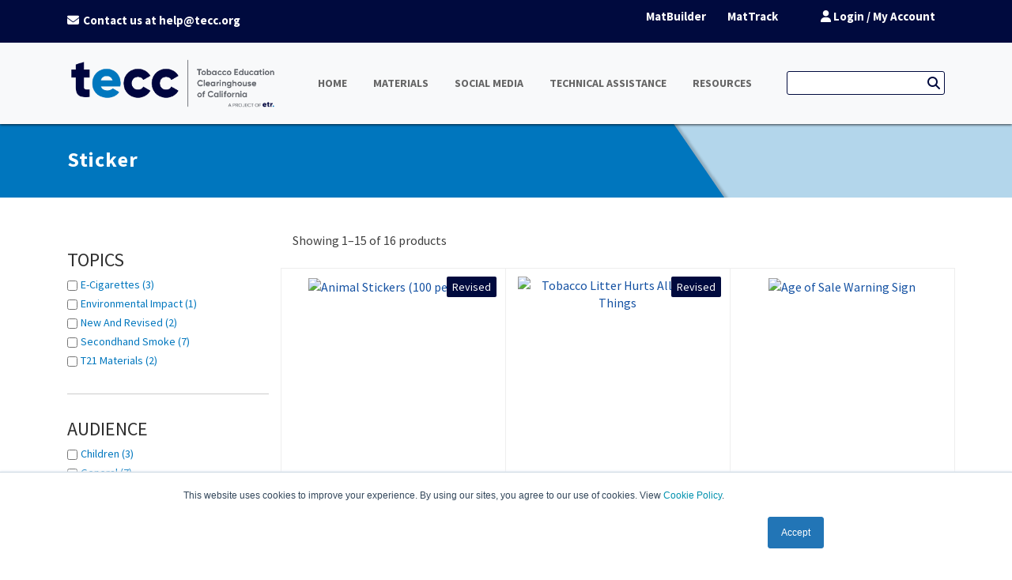

--- FILE ---
content_type: text/html;charset=UTF-8
request_url: https://www.tecc.org/format/sticker/
body_size: 8285
content:
<!DOCTYPE html>
<html lang="en">
<head>
<script>(function(w,d,s,l,i){w[l]=w[l]||[];w[l].push({'gtm.start':
new Date().getTime(),event:'gtm.js'});var f=d.getElementsByTagName(s)[0],
j=d.createElement(s),dl=l!='dataLayer'?'&l='+l:'';j.async=true;j.src=
'//www.googletagmanager.com/gtm.js?id='+i+dl;f.parentNode.insertBefore(j,f);
})(window,document,'script','dataLayer','GTM-NV8CJC');</script>
<meta charset="utf-8">
<meta name="viewport" content="width=device-width, initial-scale=1">
<title>Sticker - Tobacco Education Clearinghouse of California</title>
<meta name="description" content="">
<meta name="google-site-verification" content="h8dfZ3DtnJjw3pQPAE5cwRH-EetrmicKfBYQuYloDZ0" />
<link rel="stylesheet" href="/common/cdn/bootstrap-4.6.1-dist/css/bootstrap.min.css" />
<link rel="stylesheet" href="/common/cdn/fontawesome-free-6.4.0-web/css/all.min.css">
<link href="/common/cdn/css/widget.min.css" rel="stylesheet">
<link href="/common/cdn/css/typography.min.css" rel="stylesheet">
<link href="/sites/tecc/themes/tecc-theme/css/site.min.css?r=F1217C63-CF42-4B72-970F0EEDD9F47E7B" rel="stylesheet">
<link href="/sites/tecc/themes/tecc-theme/css/site-responsive.min.css?r=F1217C63-CF42-4B72-970F0EEDD9F47E7B" rel="stylesheet">
<link href="/common/cdn/selectric-1.9.3/css/selectric.min.css" rel="stylesheet">
<link rel="icon" type="image/png" href="/common/cdn/images/favicon/tecc-favicon.png">
<script type="text/javascript">
<!--
!window.jQuery && document.write(unescape('%3Cscript type="text/javascript" src="/core/vendor/jquery/jquery.min.js"%3E%3C/script%3E'))
//-->
</script>
<script type="text/javascript" src="/core/modules/v1/core_assets/js/mura.min.js?v=7.5.2"></script>
<script>
Mura.init({
loginURL:"?display=login",
siteid:"tecc",
contentid:"8EAA2BCD-3F94-4588-81AF7C1158008348",
contenthistid:"3BE6B565-40BF-4DD5-9498EEEB8BD0F47F",
changesetid:"",
parentid:"4EB83796-044E-6D01-859EA23211D26D8E",
context:"",
nocache:0,
assetpath:"/sites/tecc",
corepath:"/core",
fileassetpath:"/sites/tecc",
themepath:"/sites/tecc/themes/tecc-theme",
reCAPTCHALanguage:"en",
preloaderMarkup: "",
mobileformat: false,
windowdocumentdomain: "",
layoutmanager:true,
type:"Page",
subtype:"Default",
queueObjects: true,
rb:{"formrequiredwrapperclass":"","formradiolabelclass":"radio","formresponsewrapperclass":"","formwrapperclass":"","formbuttoncancellabel":"Cancel","formselectclass":"form-control","formbuttonclass":"btn btn-default","formfileclass":"form-control","formbuttonwrapperclass":"btn-group","formbuttoninnerclass":"","formcheckboxwrapperclass":"","formradiowrapperclass":"","formcheckboxlabelclass":"checkbox","formbuttonnextlclass":"form-nav","forminputclass":"form-control","formradioclass":"","formcheckboxclass":"","formfieldlabelclass":"control-label","formtextareaclass":"form-control","formbuttonbacklabel":"Back","formbuttonsubmitclass":"form-submit btn-primary","formbuttonsubmitlabel":"Submit","formrequiredlabel":"Required","generalwrapperclass":"well","formbuttonnextlabel":"Next","generalwrapperbodyclass":"","formbuttomsubmitclass":"form-submit btn-primary","formbuttonbackclass":"form-nav","formerrorwrapperclass":"","formbuttoncancelclass":"form-cancel btn-primary pull-right","formwrapperbodyclass":"","formbuttonsubmitwaitlabel":"Please Wait...","formgeneralcontrolclass":"form-control","formfieldwrapperclass":"control-group"},
dtExample:"11/10/2024",
dtCh:"/",
dtFormat:[0,1,2],
dtLocale:"en-US",
indexfileinapi: false
});
</script></head>
<body class="tecc-product-type-template template-tecc-listing-type" itemscope itemtype="http://schema.org/WebPage">
<noscript><iframe src="https://www.googletagmanager.com/ns.html?id=GTM-NV8CJC" height="0" width="0" style="display:none;visibility:hidden"></iframe></noscript>
<div class="kode_wrapper">
<header id="header_2">
<div class="top_bar_2">
<div class="container">
<div class="row top-bar-wrp">
<div class="col-md-4 float-left-wrp">
<div class="mura-object" data-object="component" data-objectid="Top&#x20;Nav" data-instanceid="93224758-833A-48C5-8664ADC3C1223A3E" style="" data-render="server" data-async="false" data-cssstyles="" data-objecticonclass="mi-clone" data-objectname=""><div id="" class="mura-object-content" style=""><style type="text/css">.pagination li.page-item {
display: inline;
}
.contct_2 a {
color: var(--white);
}
.contct_2 a:hover,
.contct_2 a:focus,
.contct_2 a:active {
text-decoration: underline;
}</style>
<div class="pull-left"><em class="contct_2"><i class="fa-solid fa-envelope"></i>Contact us at <a href="mailto:help@tecc.org">help@tecc.org</a></em></div></div></div>
</div>
<div class="col-md-8">
<div class="top_nav">
<div class="mura-object" data-object="component" data-objectid="Top&#x20;Nav&#x20;Right" data-instanceid="F9A21177-3B7E-4BC0-9C918A927D07A228" style="" data-render="server" data-async="false" data-cssstyles="" data-objecticonclass="mi-clone" data-objectname=""><div id="" class="mura-object-content" style=""><ul>
<li><a href="/matbuilder/about-matbuilder/">MatBuilder</a></li>
<li><a href="/mattrack/main/login">MatTrack</a></li>
</ul></div></div>
<ul>
<li>
</li>
<li>
<a href="/my-account/">
<i class="fa fa-user"></i> Login / My Account
</a>
</li>
</ul>
</div>
</div>
</div>
</div>
</div>
<nav class="navbar navbar-expand-lg navbar-light bg-light">
<div class="container">
<a class="navbar-brand" href="/">
<img itemprop="logo" src="/sites/tecc/themes/tecc-theme/images/site-logo.png" alt="Tobacco Education Clearinghouse Logo"></a>
<button class="navbar-toggler" type="button" data-toggle="collapse" data-target="#navbarsExample07" aria-controls="navbarsExample07" aria-expanded="false" aria-label="Toggle navigation">
<span class="navbar-toggler-icon"></span><span class="sr-only">Responsive Menu button</span>
</button>
<div class="collapse navbar-collapse" id="navbarsExample07">
<ul class="navbar-nav mr-auto">
<li class="nav-item active"><a href="/">home <span class="sr-only">(current)</span></a></li>
<li class="nav-item dropdown">
<a class="nav-link dropdown-toggle" href="#" id="navbarDropdownMenuLink" data-toggle="dropdown" aria-expanded="false">Materials</a>
<div class="dropdown-menu" aria-labelledby="navbarDropdownMenuLink">
<div class="mura-object" data-object="component" data-objectid="Navigation&#x3a;&#x20;Materials" data-instanceid="6920D6A8-F74C-4737-B5D0B8881AA5F46B" style="" data-render="server" data-async="false" data-cssstyles="" data-objecticonclass="mi-clone" data-objectname=""><div id="" class="mura-object-content" style=""><ul>
<li class="dropdown-submenu"><a aria-expanded="false" class="dropdown-item dropdown-toggle" data-toggle="dropdown" href="#">By Topic</a>
<ul class="dropdown-menu">
<li><a class="dropdown-item" href="/search/">Show All</a></li>
<li><a class="dropdown-item" href="/topic/new-and-revised/">New And Revised</a></li>
<li><a class="dropdown-item" href="/topic/kick-it-california/">Kick It California</a></li>
<li><a class="dropdown-item" href="/topic/t21-materials/">T21 Materials</a></li>
<li><a class="dropdown-item" href="/topic/e-cigarettes/">E-cigarettes</a></li>
<li><a class="dropdown-item" href="/topic/flavored-tobacco/">Flavored Tobacco</a></li>
<li><a class="dropdown-item" href="/topic/environmental-impact/">Environmental Impact</a></li>
<li><a class="dropdown-item" href="/topic/secondhand-smoke/">Secondhand Smoke</a></li>
<li><a class="dropdown-item" href="/topic/smokefree-multi-unit-housing/">Multi-unit Housing</a></li>
<li><a class="dropdown-item" href="/topic/cessation/">Cessation</a></li>
<li><a class="dropdown-item" href="/topic/other-types-of-tobacco/">Other Types Of Tobacco</a></li>
<li><a class="dropdown-item" href="/topic/advocacy/">Advocacy</a></li>
</ul>
</li>
<li class="dropdown-submenu"><a aria-expanded="false" class="dropdown-item dropdown-toggle" data-toggle="dropdown" href="#">By Format</a>
<ul class="dropdown-menu">
<li><a class="dropdown-item" href="/search/">Show All</a></li>
<li><a class="dropdown-item" href="/format/booklet/">Booklet</a></li>
<li><a class="dropdown-item" href="/format/brochure/">Brochure</a></li>
<li><a class="dropdown-item" href="/format/bookmark/">Bookmark</a></li>
<li><a class="dropdown-item" href="/format/wallet-card/">Wallet Card</a></li>
<li><a class="dropdown-item" href="/format/fact-card/">Fact Card</a></li>
<li><a class="dropdown-item" href="/format/fact-sheet/">Fact Sheet</a></li>
<li><a class="dropdown-item" href="/format/information-kit-packet/">Information Kit / Packet</a></li>
<li><a class="dropdown-item" href="/format/postcard/">Postcard</a></li>
<li><a class="dropdown-item" href="/format/poster/">Poster</a></li>
<li><a class="dropdown-item" href="/format/sticker/">Sticker</a></li>
<li><a class="dropdown-item" href="/format/sign/">Sign</a></li>
<li><a class="dropdown-item" href="/format/manual/">Manual</a></li>
</ul>
</li>
<li class="dropdown-submenu"><a aria-expanded="false" class="dropdown-item dropdown-toggle" data-toggle="dropdown" href="#">By Audience</a>
<ul class="dropdown-menu">
<li><a class="dropdown-item" href="/audience/adults/">Adults</a></li>
<li><a class="dropdown-item" href="/audience/african-american-and-black/">African American and Black</a></li>
<li><a class="dropdown-item" href="/audience/alternative-tobacco-users-and-vape-users/">Alternative Tobacco Users and Vape Users</a></li>
<li><a class="dropdown-item" href="/audience/american-indian/">American Indian</a></li>
<li><a class="dropdown-item" href="/audience/asian-and-pacific-islander/">Asian and Pacific Islander</a></li>
<li><a class="dropdown-item" href="/audience/children/">Children</a></li>
<li><a class="dropdown-item" href="/audience/cigar-smokers/">Cigar Smokers</a></li>
<li><a class="dropdown-item" href="/audience/families/">Families</a></li>
<li><a class="dropdown-item" href="/audience/general/">General</a></li>
<li><a class="dropdown-item" href="/audience/health-educators/">Health Educators</a></li>
<li><a class="dropdown-item" href="/audience/healthcare-professionals/">Healthcare Professionals</a></li>
<li><a class="dropdown-item" href="/audience/hispanic-and-latino/">Hispanic and Latino</a></li>
<li><a class="dropdown-item" href="/audience/lgbtq/">LGBTQ</a></li>
<!--- <li><a class="dropdown-item" href="/audience/military-personnel/">Military Personnel</a></li> --->
<li><a class="dropdown-item" href="/audience/parents/">Parents</a></li>
<li><a class="dropdown-item" href="/audience/public-health-advocates/">Public Health Advocates</a></li>
<li><a class="dropdown-item" href="/audience/retailers-and-business-owners/">Retailers and Business Owners</a></li>
<li><a class="dropdown-item" href="/audience/schools/">Schools</a></li>
<li><a class="dropdown-item" href="/audience/teens/">Teens</a></li>
<li><a class="dropdown-item" href="/audience/tobacco-control-advocates-and-educators/">Tobacco Control Advocates and Educators</a></li>
<li><a class="dropdown-item" href="/audience/young-adults/">Young Adults</a></li>
<li><a class="dropdown-item" href="/audience/youth/">Youth</a></li>
</ul>
</li>
<li class="dropdown-submenu"><a aria-expanded="false" class="dropdown-item dropdown-toggle" data-toggle="dropdown" href="#">By Language</a>
<ul class="dropdown-menu">
<li><a class="dropdown-item" href="/language/arabic/">Arabic</a></li>
<li><a class="dropdown-item" href="/language/chinese/">Chinese</a></li>
<li><a class="dropdown-item" href="/language/english/">English</a></li>
<li><a class="dropdown-item" href="/language/hmong/">Hmong</a></li>
<li><a class="dropdown-item" href="/language/japanese/">Japanese</a></li>
<li><a class="dropdown-item" href="/language/khmer/">Khmer</a></li>
<li><a class="dropdown-item" href="/language/korean/">Korean</a></li>
<li><a class="dropdown-item" href="/language/laotian/">Laotian</a></li>
<li><a class="dropdown-item" href="/language/punjabi/">Punjabi</a></li>
<li><a class="dropdown-item" href="/language/russian/">Russian</a></li>
<li><a class="dropdown-item" href="/language/samoan/">Samoan</a></li>
<li><a class="dropdown-item" href="/language/spanish/">Spanish</a></li>
<li><a class="dropdown-item" href="/language/tagalog/">Tagalog</a></li>
<li><a class="dropdown-item" href="/language/tongan/">Tongan</a></li>
<li><a class="dropdown-item" href="/language/vietnamese/">Vietnamese</a></li>
</ul>
</li>
<!--<li><a class="dropdown-item" href="/statewide-projects-educational-materials/">Statewide Projects' Educational Materials</a></li>-->
<li class="nav-item"><a class="dropdown-item" href="/kick-it-california-order-form/">Kick It California Material Order Form</a></li>
<li class="nav-item"><a href="/stake-act-order-form/">STAKE Act Material Order Form</a></li>
<li class="nav-item"><a class="dropdown-item" href="/additional-order-form/">Additional Material Order Form</a></li>
<li class="nav-item"><a class="dropdown-item" href="/digital-catalog/">Digital Catalog</a></li>
<li class="nav-item"><a class="dropdown-item" href="/matbuilder/about-matbuilder/">MatBuilder</a></li>
</ul></div></div>
</div>
</li>
<li class="nav-item dropdown">
<a class="nav-link dropdown-toggle" href="#" id="navbarDropdownMenuLink2" data-toggle="dropdown" aria-expanded="false">Social Media</a>
<div class="dropdown-menu" aria-labelledby="navbarDropdownMenuLink2">
<div class="mura-object" data-object="component" data-objectid="Navigation&#x3a;&#x20;Social&#x20;Media" data-instanceid="13BAA745-3723-438D-AF335C76E66C2867" style="" data-render="server" data-async="false" data-cssstyles="" data-objecticonclass="mi-clone" data-objectname=""><div id="" class="mura-object-content" style=""><ul>
<li><a href="/social-media-toolkit/">Social Media Toolkit</a></li>
<li><a href="/social-media-message-library/">Social Media Message Library</a></li>
<li><a href="/tobacco-free-image-galleries/">Tobacco-free Image Galleries</a></li>
</ul></div></div>
</div>
</li>
<li class="nav-item dropdown">
<a class="nav-link dropdown-toggle" href="#" id="navbarDropdownMenuLink4" data-toggle="dropdown" aria-expanded="false">Technical Assistance</a>
<div class="dropdown-menu" aria-labelledby="navbarDropdownMenuLink4">
<div class="mura-object" data-object="component" data-objectid="Navigation&#x3a;&#x20;Technical&#x20;Assistance" data-instanceid="D73AFA79-3EE0-4847-A2C5797EF1C85CB5" style="" data-render="server" data-async="false" data-cssstyles="" data-objecticonclass="mi-clone" data-objectname=""><div id="" class="mura-object-content" style=""><ul>
<li class="nav-item"><a class="dropdown-item" href="/technical-assistance/">Technical Assistance overview</a></li>
<li class="nav-item"><a class="dropdown-item" href="/mattrack/main/login">MatTrack</a></li>
</ul></div></div>
</div>
</li>
<li class="nav-item dropdown">
<a class="nav-link dropdown-toggle" href="#" id="navbarDropdownMenuLink3" data-toggle="dropdown" aria-expanded="false">Resources</a>
<div class="dropdown-menu" aria-labelledby="navbarDropdownMenuLink3">
<div class="mura-object" data-object="component" data-objectid="Navigation&#x3a;&#x20;Tools" data-instanceid="B3B626A5-571A-4BAD-A3DFDEEDC05D6A59" style="" data-render="server" data-async="false" data-cssstyles="" data-objecticonclass="mi-clone" data-objectname=""><div id="" class="mura-object-content" style=""><ul>
<li><a href="/case-studies/">Case Studies</a></li>
<li><a href="/sites/tecc/assets/File/TECC-DevelopingEffectiveMessages_240402.pdf">Developing Effective Messages Guide</a></li>
<li><a href="https://pages.etr.org/tecc-subscription?_ga=2.13123124.2050596889.1662492076-124005190.1659629309" target="_blank">Newsletter Sign-Up</a></li>
<li><a href="/links/">Partners in Tobacco Prevention</a></li>
<li><a href="/sites/tecc/assets/File/Readability-Guide-25-0811-OFFICE-PRINT.pdf" target="_blank">Readability Guide</a></li>
<li><a href="/smoke-free-multi-unit-housing-calculator/">Smoke-Free MUH Calculator</a></li>
<li><a href="/training/">TECC Webinars and Trainings</a></li>
<li><a href="/teccflix-tutorials/">TECCFlix Tutorials</a></li>
</ul></div></div>
</div>
</li>
<div class="search_form nav-item">
<div id="A629F2D38CD148609133AA212D9FDC70">
<div id="search_box">
<label class="sr-only">site search</label>
<input class="form-control" type="text" id="searchInput_A629F2D38CD148609133AA212D9FDC70" value="" maxlength="100" placeholder="Search this site" title="Search this site">
<span class="search-icon"><i class="fas fa-search"></i></span>
<div id="search_results" class="search_results" style="display: none;">
<div class="container">
<div id="search_results_row" class="row">
<div class="col-md-12">Searching...</div>
</div>
</div>
</div>
</div>
</div>
<script>
document.addEventListener("DOMContentLoaded", () => {
const showSearchResultsChars = 2;
const searchResultsParentDiv = document.getElementById("A629F2D38CD148609133AA212D9FDC70");
const searchInput = searchResultsParentDiv.querySelector("#searchInput_A629F2D38CD148609133AA212D9FDC70");
const searchResults = searchResultsParentDiv.querySelector("#search_results");
const searchResultsRow = searchResultsParentDiv.querySelector("#search_results_row");
const debounce = (callback) => {
let timeout;
return (argument) => {
clearTimeout(timeout);
timeout = setTimeout(() => callback(argument), 200);
};
};
const onKeyUp = ({ target }) => {
var searchString = target.value;
if (searchString.length <= showSearchResultsChars) {
searchResults.style.display = 'none';
}
else
{
searchResults.style.display = 'block';
data = { searchString: searchString, maxResults: 5, searchSettings: 'product|tecc|Materials|/search/?keywords=,site|tecc|TECC|/content-search/?keywords=' };
if (window.dataLayer) {
window.dataLayer.push({ 'searchBarQuery': searchString });
}
fetch('/Slatwall/?slataction=etr:main.productSiteSearchHTML', {
method: 'POST',
headers: { 'Content-Type': 'application/json' },
body: JSON.stringify(data),
})
.then((response) => response.json())
.then((data) => {
if (data.success)
{
searchResultsRow.innerHTML = data.html;
const searchResultsTabs = searchResultsParentDiv.querySelectorAll("li.search-type-option");
if (searchResultsTabs.length > 1)
{
searchResultsTabs.forEach((tab, index) =>
{
tab.addEventListener("click", () => {
searchResultsTabs.forEach((item, index) => {
let currentTab = tab.id == item.id;
if (currentTab) {
searchResultsParentDiv.querySelector("#" + item.id).classList.add("selected");
} else {
searchResultsParentDiv.querySelector("#" + item.id).classList.remove("selected");
}
let tabNum = item.id.split("_")[1];
const searchResultsRows = searchResultsParentDiv.querySelectorAll("div.searchResultsRow_" + tabNum);
searchResultsRows.forEach((result, index) => {
result.style.display = currentTab ? 'block' : 'none';
});
});
});
});
}
}
});
}
};
const debouncedOnInput = debounce(onKeyUp);
searchInput.addEventListener('input', debouncedOnInput);
searchInput.addEventListener("keydown", (event) => {
if (event.keyCode === 13) {
window.location.href = "/search/?keywords=" + searchInput.value;
}
});
addEventListener("mousedown", (event) => {
if (!searchResultsParentDiv.contains(event.target))
{
searchResults.style.display = 'none';
if (!event.target.classList.contains("fa-search"))
{
const collapseSearch = document.getElementById("collapseSearch");
const collapseSearchMobile = document.getElementById("collapseSearchMobile");
if (collapseSearch) {
collapseSearch.style.display = 'none';
}
if (collapseSearchMobile) {
collapseSearchMobile.style.display = 'none';
}
}
} else if (searchInput.value.length > showSearchResultsChars) {
searchResults.style.display = 'block';
}
});
});
</script>
</div>
<li class="mobile-only nav-item">
<a class="nav-link" id="sign-in" data-target="#signin-box" data-toggle="modal" href="#">
<i class="fa fa-sign-in"></i>Sign In
</a>
</li>
<li class="mobile-only nav-item">
<a class="nav-link" href="/my-account/">
<i class="fa fa-user"></i> Register
</a>
</li>
</ul>
</div>
</div>
</nav>
</header>
<div class="modal fade" id="signin-box" tabindex="-1" role="dialog">
<div class="modal-dialog">
<div class="modal-content">
<button type="button" class="close" data-dismiss="modal" aria-label="Close"><span aria-hidden="true">&times;</span></button>
<div class="user-box">
<div class="password-wrapper">
<h2>Sign In</h2>
<form action="?s=1" method="post" autocomplete="off">
<input type="hidden" name="slatAction" value="public:account.login" />
<input type="hidden" name="sRedirectURL" value="https://www.tecc.org/index.cfm/format/sticker/" />
<div class="input-container">
<label for="email1" class="sr-only">Email Address</label>
<input type="text" name="emailAddress" value="" class="" placeholder='E-mail' required='required' autocomplete='off' readonly id='email1' />
<i class="fa fa-envelope"></i>
</div>
<p class="text-right"><a href="#" class="forgot-pass-link">Forgot your password?</a></p>
<div class="input-container">
<label for="password1" class="sr-only">Email Address</label>
<input type="password" name="password" class="" autocomplete="off" placeholder='Password' required='required' autocomplete='off' readonly id='password1' />
<i class="fa fa-unlock"></i>
</div>
<div class="control-group">
<div class="controls">
<button type="submit" class="btn btn-primary">Login</button>
</div>
</div>
</form>
</div>
<div class="password-wrapper" style="display: none;">
<p><a href="#" class="forgot-pass-link" style="display:none;"><i class="fa fa-angle-double-left" aria-hidden="true"></i> Back to Login</a></p>
<h2>Forgot Password</h2>
<form action="?s=1" method="post" autocomplete="off">
<input type="hidden" name="slatAction" value="public:account.forgotPassword" />
<input type="hidden" name="siteID" value="5124bffa580ba0d201582178309114a5" />
<input type="hidden" name="cmsSiteID" value="tecc" />
<input type="hidden" name="sRedirectURL" value="https://www.tecc.org/index.cfm/format/sticker/" />
<div class="input-container">
<label for="email2" class="sr-only">Email Address</label>
<input type="text" name="emailAddress" value="" class="" placeholder='Email' required='required' autocomplete='off' readonly id='email2' />
<i class="fa fa-envelope"></i>
</div>
<div class="control-group">
<div class="controls">
<button type="submit" class="btn">Send Me Reset Email</button>
</div>
</div>
</form>
</div>
</div>
<div class="clearfix"></div>
</div>
<div class="clearfix"></div>
</div>
</div>
<script type="text/javascript">
(function(){
$('.forgot-pass-link').click(function(){
$('.password-wrapper').toggle();
$('.forgot-pass-link').toggle();
});
})();
</script>
<div class="kf_inr_banner" >
<div class="container">
<div class="row">
<div class="col-md-12">
<div class="kf_inr_ban_des">
<div class="inr_banner_heading">
<h1>
Sticker
</h1>
</div>
<div class="kf_inr_breadcrumb">
</div>
</div>
</div>
</div>
</div>
</div>
<div class="kf_content_wrap">
<section class="right-sidebar">
<form id="productFilterForm" method="post">
<div class="container">
<div class="row">
<div class="col-md-3">
<div class="kf-sidebar">
<script type="text/javascript">
var pageNumber = 1;
function submitProductFilterForm(mobileCheck=0) {
if (mobileCheck == 1 && $(window).width() < 991) {
return false;
} else {
console.log('submit filter form');
$('#pageNumber').val(pageNumber);
$('#productFilterForm').submit();
}
}
function changePage(selectedPageNumber) {
pageNumber = selectedPageNumber;
submitProductFilterForm();
}
function toggleProductFilter(id, mobileCheck=0) {
var checkbox = $('#' + id);
checkbox.prop('checked', !checkbox.prop('checked'));
console.log(checkbox,'toggle product filter');
submitProductFilterForm(mobileCheck);
}
function clearAllProductFilters() {
$("#productFilterForm .product_list").find(':checkbox, :radio').each(function(){
jQuery(this).attr('checked', false);
});
submitProductFilterForm();
}
</script>
<article class="side-bar">
<div style="height: 40px;">
<div class="float-right">
<button type="button" class="btn btn-primary mobile-only mobile-filter" onclick="submitProductFilterForm();">Apply Filters</button>
</div>
<a class="exit-filters">&lt; back</a>
</div>
<div class="links">
<h3 class="links-header">Topics</h3>
<ul class="product_list">
<li>
<input type="checkbox" onchange="submitProductFilterForm(1);" name="categoryID" id="categoryID_4f8e57f7e2b8b41ad551090f61130a85" value="4f8e57f7e2b8b41ad551090f61130a85" class="cb_filter" aria-labelledby="4f8e57f7e2b8b41ad551090f61130a85">
<a onClick="toggleProductFilter('categoryID_4f8e57f7e2b8b41ad551090f61130a85', 1);" class="filter_link" id="4f8e57f7e2b8b41ad551090f61130a85">E-cigarettes (3)</a>
</li>
<li>
<input type="checkbox" onchange="submitProductFilterForm(1);" name="categoryID" id="categoryID_4f83e0f4a948e4dabe6ea398b4448d01" value="4f83e0f4a948e4dabe6ea398b4448d01" class="cb_filter" aria-labelledby="4f83e0f4a948e4dabe6ea398b4448d01">
<a onClick="toggleProductFilter('categoryID_4f83e0f4a948e4dabe6ea398b4448d01', 1);" class="filter_link" id="4f83e0f4a948e4dabe6ea398b4448d01">Environmental Impact (1)</a>
</li>
<li>
<input type="checkbox" onchange="submitProductFilterForm(1);" name="categoryID" id="categoryID_2c9180826027c83501602da2261807ad" value="2c9180826027c83501602da2261807ad" class="cb_filter" aria-labelledby="2c9180826027c83501602da2261807ad">
<a onClick="toggleProductFilter('categoryID_2c9180826027c83501602da2261807ad', 1);" class="filter_link" id="2c9180826027c83501602da2261807ad">New and Revised (2)</a>
</li>
<li>
<input type="checkbox" onchange="submitProductFilterForm(1);" name="categoryID" id="categoryID_4f861e6cce8b0670bd98b014680c67d2" value="4f861e6cce8b0670bd98b014680c67d2" class="cb_filter" aria-labelledby="4f861e6cce8b0670bd98b014680c67d2">
<a onClick="toggleProductFilter('categoryID_4f861e6cce8b0670bd98b014680c67d2', 1);" class="filter_link" id="4f861e6cce8b0670bd98b014680c67d2">Secondhand Smoke (7)</a>
</li>
<li>
<input type="checkbox" onchange="submitProductFilterForm(1);" name="categoryID" id="categoryID_2c9180835998777f0159b4e064b75813" value="2c9180835998777f0159b4e064b75813" class="cb_filter" aria-labelledby="2c9180835998777f0159b4e064b75813">
<a onClick="toggleProductFilter('categoryID_2c9180835998777f0159b4e064b75813', 1);" class="filter_link" id="2c9180835998777f0159b4e064b75813">T21 Materials (2)</a>
</li>
</ul>
</div>
<div class="links">
<h3 class="links-header">Audience</h3>
<ul class="product_list">
<li class="checked-topic">
<input type="checkbox" onchange="submitProductFilterForm(1);" name="audience" id="audience_Children" value="Children" aria-label="Children">
<a class="filter_link" onClick="toggleProductFilter('audience_Children', 1);">Children (3)</a>
</li>
<li class="checked-topic">
<input type="checkbox" onchange="submitProductFilterForm(1);" name="audience" id="audience_General" value="General" aria-label="General">
<a class="filter_link" onClick="toggleProductFilter('audience_General', 1);">General (7)</a>
</li>
<li class="checked-topic">
<input type="checkbox" onchange="submitProductFilterForm(1);" name="audience" id="audience_HispanicandLatino" value="Hispanic and Latino" aria-label="HispanicandLatino">
<a class="filter_link" onClick="toggleProductFilter('audience_HispanicandLatino', 1);">Hispanic and Latino (1)</a>
</li>
<li class="checked-topic">
<input type="checkbox" onchange="submitProductFilterForm(1);" name="audience" id="audience_PublicHealthAdvocates" value="Public Health Advocates" aria-label="PublicHealthAdvocates">
<a class="filter_link" onClick="toggleProductFilter('audience_PublicHealthAdvocates', 1);">Public Health Advocates (1)</a>
</li>
<li class="checked-topic">
<input type="checkbox" onchange="submitProductFilterForm(1);" name="audience" id="audience_Schools" value="Schools" aria-label="Schools">
<a class="filter_link" onClick="toggleProductFilter('audience_Schools', 1);">Schools (2)</a>
</li>
<li class="checked-topic">
<input type="checkbox" onchange="submitProductFilterForm(1);" name="audience" id="audience_Teens" value="Teens" aria-label="Teens">
<a class="filter_link" onClick="toggleProductFilter('audience_Teens', 1);">Teens (1)</a>
</li>
<li class="checked-topic">
<input type="checkbox" onchange="submitProductFilterForm(1);" name="audience" id="audience_Youth" value="Youth" aria-label="Youth">
<a class="filter_link" onClick="toggleProductFilter('audience_Youth', 1);">Youth (3)</a>
</li>
</ul>
</div>
<div class="links">
<h3 class="links-header">Language</h3>
<ul class="product_list">
<li>
<input type="radio" onchange="submitProductFilterForm(1);" name="language" id="language_English" value="English" aria-label="English">
<a onClick="toggleProductFilter('language_English', 1);" class="filter_link">English (9)</a>
</li>
<li>
<input type="radio" onchange="submitProductFilterForm(1);" name="language" id="language_Spanish" value="Spanish" aria-label="Spanish">
<a onClick="toggleProductFilter('language_Spanish', 1);" class="filter_link">Spanish (3)</a>
</li>
</ul>
</div>
<button type="button" class="btn btn-primary mobile-only mobile-filter" onclick="submitProductFilterForm();">Apply Filters</button>
</article>
</div>
</div>
<div class="col-md-9">
<article class="material-bar inner">
<div class="results-count">
Showing 1&ndash;15 of 16 products
</div>
<div class="pagination_wrapper">
<div class="row">
<div class="col-md-9">
<a class="btn btn-info filter-options">Filter</a>
</div>
</div>
</div>
<div class="listing">
<div class="row items-container">
<div class="col-sm-6 col-md-4 item">
<div class="blog_3_wrap">
<a href="/product/animal-stickers" class="blog_3_des">
<figure>
<div class="icons">
<span class="revised-product">Revised</span>
</div>
<img src="/Slatwall/custom/assets/images/product/default/cache/j750-_300w_300h.webp" alt="Animal Stickers (100 per roll)" title="Animal Stickers (100 per roll)" />
</figure>
<h5>Animal Stickers (100 per roll)</h5>
<span class="readmore primary-btn">See Details</span>
</a>
</div>
</div>
<div class="col-sm-6 col-md-4 item">
<div class="blog_3_wrap">
<a href="/product/tobacco-can-hurt-the-earth-sticker" class="blog_3_des">
<figure>
<div class="icons">
<span class="revised-product">Revised</span>
</div>
<img src="/Slatwall/custom/assets/images/product/default/cache/j595-_300w_300h.webp" alt="Tobacco Litter Hurts All Living Things" title="Tobacco Litter Hurts All Living Things" />
</figure>
<h5>Tobacco Litter Hurts All Living Things</h5>
<span class="readmore primary-btn">See Details</span>
</a>
</div>
</div>
<div class="col-sm-6 col-md-4 item">
<div class="blog_3_wrap">
<a href="/product/age-of-sale-warning-sign" class="blog_3_des">
<figure>
<div class="icons">
</div>
<img src="/Slatwall/custom/assets/images/product/default/cache/j295-_300w_300h.jpg" alt="Age of Sale Warning Sign" title="Age of Sale Warning Sign" />
</figure>
<h5>Age of Sale Warning Sign</h5>
<span class="readmore primary-btn">See Details</span>
</a>
</div>
</div>
<div class="col-sm-6 col-md-4 item">
<div class="blog_3_wrap">
<a href="/product/fresh-air-zone-zona-de-aire-fresco-sticker" class="blog_3_des">
<figure>
<div class="icons">
</div>
<img src="/Slatwall/custom/assets/images/product/default/cache/j781-_300w_300h.jpg" alt="Fresh Air Zone – Sticker" title="Fresh Air Zone – Sticker" />
</figure>
<h5>Fresh Air Zone – Sticker</h5>
<span class="readmore primary-btn">See Details</span>
</a>
</div>
</div>
<div class="col-sm-6 col-md-4 item">
<div class="blog_3_wrap">
<a href="/product/international-no-smoking-symbol" class="blog_3_des">
<figure>
<div class="icons">
</div>
<img src="/Slatwall/custom/assets/images/product/default/cache/j733-_300w_300h.jpg" alt="International No Smoking Symbol" title="International No Smoking Symbol" />
</figure>
<h5>International No Smoking Symbol</h5>
<span class="readmore primary-btn">See Details</span>
</a>
</div>
</div>
<div class="col-sm-6 col-md-4 item">
<div class="blog_3_wrap">
<a href="/product/no-smoking-within-20-feet-sticker" class="blog_3_des">
<figure>
<div class="icons">
</div>
<img src="/Slatwall/custom/assets/images/product/default/cache/j647-_300w_300h.png" alt="No Smoking Within 20 Feet - Sticker" title="No Smoking Within 20 Feet - Sticker" />
</figure>
<h5>No Smoking Within 20 Feet - Sticker</h5>
<span class="readmore primary-btn">See Details</span>
</a>
</div>
</div>
<div class="col-sm-6 col-md-4 item">
<div class="blog_3_wrap">
<a href="/product/no-tobacco-or-e-cigs-under-21-window-cling" class="blog_3_des">
<figure>
<div class="icons">
</div>
<img src="/Slatwall/custom/assets/images/product/default/cache/j296-_300w_300h.jpg" alt="No Tobacco or E-Cigs Under 21 Window Cling" title="No Tobacco or E-Cigs Under 21 Window Cling" />
</figure>
<h5>No Tobacco or E-Cigs Under 21 Window Cling</h5>
<span class="readmore primary-btn">See Details</span>
</a>
</div>
</div>
<div class="col-sm-6 col-md-4 item">
<div class="blog_3_wrap">
<a href="/product/yes-you-can-sticker-california-version-2" class="blog_3_des">
<figure>
<div class="icons">
</div>
<img src="/Slatwall/custom/assets/images/product/default/cache/j827sc-_300w_300h.png" alt="Sí se puede! Sticker" title="Sí se puede! Sticker" />
</figure>
<h5>Sí se puede! Sticker</h5>
<span class="readmore primary-btn">See Details</span>
</a>
</div>
</div>
<div class="col-sm-6 col-md-4 item">
<div class="blog_3_wrap">
<a href="/product/this-property-is-smoke-free-sticker" class="blog_3_des">
<figure>
<div class="icons">
</div>
<img src="/Slatwall/custom/assets/images/product/default/cache/j909-_300w_300h.jpg" alt="This Property Is Smoke-Free - Sticker" title="This Property Is Smoke-Free - Sticker" />
</figure>
<h5>This Property Is Smoke-Free - Sticker</h5>
<span class="readmore primary-btn">See Details</span>
</a>
</div>
</div>
<div class="col-sm-6 col-md-4 item">
<div class="blog_3_wrap">
<a href="/product/tobacco-free-school-spanish-with-california-civil-code-sticker" class="blog_3_des">
<figure>
<div class="icons">
</div>
<img src="/Slatwall/custom/assets/images/product/default/cache/j785c-_300w_300h.jpg" alt="Tobacco-Free School (Spanish) - with California Civil Code" title="Tobacco-Free School (Spanish) - with California Civil Code" />
</figure>
<h5>Tobacco-Free School (Spanish) - with California Civil Code</h5>
<span class="readmore primary-btn">See Details</span>
</a>
</div>
</div>
<div class="col-sm-6 col-md-4 item">
<div class="blog_3_wrap">
<a href="/product/tobacco-free-school-sticker" class="blog_3_des">
<figure>
<div class="icons">
</div>
<img src="/Slatwall/custom/assets/images/product/default/cache/j741c-_300w_300h.jpg" alt="Tobacco-Free School Sticker" title="Tobacco-Free School Sticker" />
</figure>
<h5>Tobacco-Free School Sticker</h5>
<span class="readmore primary-btn">See Details</span>
</a>
</div>
</div>
<div class="col-sm-6 col-md-4 item">
<div class="blog_3_wrap">
<a href="/product/vape-free-sticker-mermaid" class="blog_3_des">
<figure>
<div class="icons">
</div>
<img src="/Slatwall/custom/assets/images/product/default/cache/j456-_300w_300h.jpg" alt="Vape-free Sticker - Mermaid" title="Vape-free Sticker - Mermaid" />
</figure>
<h5>Vape-free Sticker - Mermaid</h5>
<span class="readmore primary-btn">See Details</span>
</a>
</div>
</div>
<div class="col-sm-6 col-md-4 item">
<div class="blog_3_wrap">
<a href="/product/vape-free-sticker-snake" class="blog_3_des">
<figure>
<div class="icons">
</div>
<img src="/Slatwall/custom/assets/images/product/default/cache/j455-_300w_300h.jpg" alt="Vape-free sticker - Snake" title="Vape-free sticker - Snake" />
</figure>
<h5>Vape-free sticker - Snake</h5>
<span class="readmore primary-btn">See Details</span>
</a>
</div>
</div>
<div class="col-sm-6 col-md-4 item">
<div class="blog_3_wrap">
<a href="/product/yes-you-can-sticker-na" class="blog_3_des">
<figure>
<div class="icons">
</div>
<img src="/Slatwall/custom/assets/images/product/default/cache/j826sn-_300w_300h.jpg" alt="Yes, You can! (National version) / Sticker" title="Yes, You can! (National version) / Sticker" />
</figure>
<h5>Yes, You can! (National version) / Sticker</h5>
<span class="readmore primary-btn">See Details</span>
</a>
</div>
</div>
<div class="col-sm-6 col-md-4 item">
<div class="blog_3_wrap">
<a href="/product/yes-you-can-sticker-california-version" class="blog_3_des">
<figure>
<div class="icons">
</div>
<img src="/Slatwall/custom/assets/images/product/default/cache/j826sc-_300w_300h.png" alt="Yes, you can! Sticker (California Version)" title="Yes, you can! Sticker (California Version)" />
</figure>
<h5>Yes, you can! Sticker (California Version)</h5>
<span class="readmore primary-btn">See Details</span>
</a>
</div>
</div>
</div>
</div>
<div class="pagination_wrapper">
<div class="row">
<input type="hidden" name="pageNumber" id="pageNumber" value="1" />
<div class="col-md-12" style="text-align:right">
<span class="help-text">Page 1 of 2</label>
<nav>
<ul class="pagination">
<li class="page-item active"><a class="page-link" onclick="changePage(1);">1</a></li>
<li class="page-item"><a class="page-link" onclick="changePage(2);">2</a></li>
<li class="page-item"><a class="page-link" title="Next Page" onclick="changePage(2);">&rsaquo;<span class="sr-only">Next Page</span></a></li>
<li class="page-item"><a class="page-link" title="Last Page" onclick="changePage(2);">&raquo;<span class="sr-only">Last Page</span></a></li>
</ul>
</nav>
</div>
</div>
</div>
</article>
</div>
</div>
</div>
</form>
</section>
</div>
<footer>
<div class="container">
<div class="row">
<div class="col-9">
<div class="mura-object" data-object="component" data-objectid="Footer&#x20;Links" data-instanceid="37B188E7-8135-4966-B78A7BAB1F90C83B" style="" data-render="server" data-async="false" data-cssstyles="" data-objecticonclass="mi-clone" data-objectname=""><div id="" class="mura-object-content" style=""><div class="row"><!---EDU2 FOOTER CONTANT DES START--->
<div class="col-md-4">
<div class="widget widget-links">
<h5>Information</h5>
<ul><!--<li><a href="/contact-us/">Contact us</a></li>--><!-- <li><a href="/about-mattrack/">Material Submission</a></li> --><!--<li><a href="/faq/">FAQ</a></li>-->
<li><a href="/links">Links</a></li>
<li><a href="/my-account/">My Account</a></li>
</ul>
</div>
</div>
<!---EDU2 FOOTER CONTANT DES END---><!---EDU2 FOOTER CONTANT DES START--->
<div class="col-md-4">
<div class="widget widget-links">
<h5>Social Media</h5>
<ul>
<li><a href="https://www.facebook.com/TECCNews">Facebook</a></li>
<li><a href="https://www.instagram.com/teccnews/">Instagram</a></li>
<li><a href="https://www.threads.net/@teccnews">Threads</a></li>
<li><a href="https://twitter.com/TECCnews">X</a></li>
</ul>
</div>
</div>
<!---EDU2 FOOTER CONTANT DES END---><!---EDU2 FOOTER CONTANT DES START--->
<div class="col-md-4">
<div class="widget widget-contact">
<h5>Contact</h5>
<ul>
<li>500 Westridge Drive, Suite 102<br />
Watsonville, CA 95076</li>
<li>Phone: <a href="tel:8002589090">(800) 258-9090</a></li>
<!--<li>Fax: (831) 438-1442</li>-->
<li>Email: <a href="mailto:help@tecc.org">help@tecc.org</a></li>
</ul>
</div>
</div>
<!---EDU2 FOOTER CONTANT DES END---></div></div></div>
</div>
<div class="col-md-3">
<div class="widget widget-contact">
<h2>Newsletter Sign Up</h2>
<div class="edu2_ft_topbar_des">
<div class="mura-object" data-object="component" data-objectid="Footer&#x3a;&#x20;Newsletter" data-instanceid="691AA015-DE2F-4D62-8C1E620DA9EECC93" style="" data-render="server" data-async="false" data-cssstyles="" data-objecticonclass="mi-clone" data-objectname=""><div id="" class="mura-object-content" style=""><p style="color: #fff; text-align: left;"><a href="https://pages.etr.org/tecc-subscription" target="_blank" style="color: #e1a500;">Click here</a> to receive TECC-related news and updates!</p></div></div>
</div>
</div>
</div>
</div>
</div>
</footer>
<div class="edu2_copyright_wrap">
<div class="container">
<div class="row">
<div class="col-md-12">
<div class="copyright_des">
<div class="mura-object" data-object="component" data-objectid="Copyright" data-instanceid="0C796FC0-3998-4458-BF3A21ECDBF0A7E9" style="" data-render="server" data-async="false" data-cssstyles="" data-objecticonclass="mi-clone" data-objectname=""><div id="" class="mura-object-content" style=""><p>Copyright &copy; 2006 - 2026&nbsp;ETR. This material was made possible by funds received from the California Tobacco Prevention Program, under contract #21-10001. The Tobacco Education Clearinghouse of California is a project of ETR.</p></div></div>
</div>
</div>
</div>
</div>
</div>
</div>
<div class="alert alert-success top-alert alert_message" style="display:none;">
You have succesfully logged in as <strong></strong>
</div>
</div>
<script src="/common/cdn/bootstrap-4.6.1-dist/js/bootstrap.bundle.min.js"></script>
<script src="/common/cdn/js/equal-height.min.js"></script>
<script src="/common/cdn/selectric-1.9.3/js/jquery.selectric.min.js"></script>
<script src="/sites/tecc/themes/tecc-theme/js/custom.min.js"></script>
<script>
$(document).ready(function( $ ){
$('.items-container').each(function() {
$(this).children('.item').matchHeight();
});
// MOBILE PRODUCT SEARCH FILTER
$(function() {
// console.log($('.filter-options').length,'filter options length');
if ($('.filter-options').length) {
// console.log('do filter stuff');
if($(window).width() < 991) {
$('.filter-options').click(function() {
$('.side-bar').css("display", "block");
$('.side-bar .links').css("display", "block");
document.getElementById("sideBarFilter").scrollIntoView();
});
$('.side-bar').addClass('msidebar');
var allPanels = $('.msidebar > .links > ul').hide();
$('.msidebar > .links > .links-header').click(function() {
if ($(this).hasClass('open')) {
$(this).removeClass('open');
$(this).parents().children('.product_list').slideUp();
} else {
allPanels.slideUp();
allPanels.prev().removeClass('open');
$(this).addClass('open');
$(this).parents().children('.product_list').slideDown();
}
return false;
});
$('.exit-filters').click(function() {
$('.side-bar').css("display", "none");
});
}else{
$('.side-bar').removeClass('msidebar');
$('.side-bar > .links > ul').show();
};
}
});
});
</script>
<script>
(function(){
$(window).bind("load", function() {
$('.g-recaptcha-container').each(function(){
var thisVal = $(this);
var formObj = $(thisVal).closest('form').find('button');
var recaptchaObj = $(thisVal).closest('.form-group');
$(recaptchaObj).addClass('recaptcha-wrapper');
$(recaptchaObj).detach().insertBefore(formObj);
});
});
$('a[data-toggle="popover"]').popover();
})();
</script>
<script>
(function(){
$(window).bind("load", function() {
setTimeout(function(){
$('input').removeAttr('readonly')
}, 1000);
});
})();
</script>
<script src="//www.tecc.org/core/modules/v1/cta/js/mura.displayobject.cta.min.js" ></script>
<script src="/core/modules/v1/gatedasset/assets/js/module.js"></script></body>
</html>

--- FILE ---
content_type: text/css
request_url: https://www.tecc.org/common/cdn/css/widget.min.css
body_size: -782
content:
.edu2_ft_topbar_wrap{float:left;width:100%;padding:30px 0;border-bottom:1px solid #7a7a7a}.edu2_ft_topbar_des{float:left;width:100%;text-align:center}.edu2_ft_topbar_des h5{text-transform:uppercase;font-weight:700;color:#fff;padding:13px 0;text-align:left}.edu2_ft_topbar_des form{width:100%;position:relative;text-align:left}.edu2_ft_topbar_des form input[type=email]{float:left;width:100%;border:1px solid #fff;padding:7px 15px 7px 15px;color:#fff;font-size:16px;text-transform:capitalize;background-color:transparent;height:50px;font-size:14px!important;box-shadow:none}.edu2_ft_topbar_des input::-webkit-input-placeholder{color:#fff}.edu2_ft_topbar_des input::-moz-placeholder{color:#fff}.edu2_ft_topbar_des input:-ms-input-placeholder{color:#fff}.edu2_ft_topbar_des input:-moz-placeholder{color:#fff}.edu2_ft_topbar_des form input[type=email]:focus{border-color:#fff!important;box-shadow:0 5px 10px 0 rgba(0,0,0,.3)}.edu2_ft_topbar_des form button i{margin-right:15px;font-size:16px;margin-top:1px}.edu2_ft_topbar_des form button{color:#fff!important;margin-bottom:10px;margin-top:0;background-color:#e79800;border-radius:2px;font-weight:500;padding:10px 30px}.edu2_ft_topbar_des form button:hover{background-color:#fff!important;color:#e79800!important}.edu2_footer_contant_des{float:left;width:100%}.edu2_footer_heading{float:left;width:100%;text-align:left}.widget{float:left;width:100%}footer .widget h5{text-transform:uppercase;color:#fff;margin:0 0 30px}.widget-links ul{float:left;width:100%;margin:-4px 0 0 0}.widget-links ul li{float:left;width:100%;text-align:left;font-size:16px;font-weight:400;color:#f9f9f9;text-transform:capitalize;list-style:none}.widget-links ul li a:before{content:"\f105";position:absolute;left:0;top:5px;font-family:"Font Awesome 5 Free"}.widget-links ul li a:hover:before{left:10px}.instagram li a{display:block}.widget-links ul li:last-child{margin:0}.widget-links ul li a{display:inline-block;font-weight:400;color:#f9f9f9;text-transform:capitalize;position:relative;padding:5px 0 5px 15px;font-size:14px}.widget-links ul li a:hover{padding-left:20px}.wiget-instagram ul{float:left;width:100%;padding-top:6px;margin-bottom:-10px}.wiget-instagram ul li{float:left;margin:0 10px 10px 0!important;width:72px;padding:0;background-color:#000}.wiget-instagram ul li:hover a{padding:0}.wiget-instagram ul li img{transition:all .3s ease-in-out}.wiget-instagram ul li:hover img{opacity:.5}.widget-contact ul{margin-left:0}.widget-contact ul li{float:left;width:100%;margin-top:10px;color:#f9f9f9;list-style:none}.widget-contact ul li a{color:#f9f9f9}.widget-contact ul li:first-child{margin:0}.edu2_copyright_wrap{float:left;width:100%;padding:30px 0 30px;background-color:#000}.edu2_ft_logo_wrap{float:left;width:100%;text-align:left;width:80px;padding:1px 0 0 0}.copyright_des{float:left;padding:11.5px 0;text-align:center;width:100%;line-height:16px}.copyright_des span{display:block;text-align:center;color:#f9f9f9;font-weight:400;text-transform:capitalize}.copyright_des span a{text-transform:uppercase;display:inline-block;text-align:center;font-size:12px;color:#fff;font-weight:700}.cards_wrap{float:left;width:100%;padding:3px 0 5px}.cards_wrap li{display:inline-block;margin-right:4px}.cards_wrap li:last-child{margin-right:0}.cards_wrap li a{position:relative}

--- FILE ---
content_type: text/css
request_url: https://www.tecc.org/common/cdn/css/typography.min.css
body_size: -552
content:
@import url(https://fonts.googleapis.com/css?family=Ubuntu:400,300,300italic,400italic,500,500italic,700,700italic&subset=latin,cyrillic-ext,latin-ext,cyrillic,greek-ext,greek);@import url(https://fonts.googleapis.com/css?family=Raleway:400,100,200,300,500,600,700,800,900);@import url(https://fonts.googleapis.com/css?family=Open+Sans:400,300,600,700);@import url(https://fonts.googleapis.com/css?family=Roboto+Condensed:400,300,700);@import url(https://fonts.googleapis.com/css?family=Source+Sans+Pro:400,300,700);@import url(https://fonts.googleapis.com/css?family=Arimo:400,700);@import url(https://fonts.googleapis.com/css?family=Roboto+Slab:400,300,700);@import url(https://fonts.googleapis.com/css?family=Dosis:400,300,500,700,600);*{box-sizing:border-box;-moz-box-sizing:border-box;-webkit-box-sizing:border-box;-o-box-sizing:border-box;-ms-box-sizing:border-box}body{color:#777;color:#404040;font-family:'Source Sans Pro',sans-serif;font-size:16px;font-weight:300;font-weight:400;line-height:30px;background-color:#fff}body h1,body h2,body h3,body h4,body h5,body h6{color:#2f2f2f;font-family:'Roboto Slab',serif;font-style:normal;font-weight:400;line-height:1.2;margin:0}h1{font-size:62px}h2{font-size:50px}h3{font-size:30px}h4{font-size:24px}h5{font-size:20px}h6{font-size:18px}h1 a,h2 a,h3 a,h4 a,h5 a,h6 a{color:#2f2f2f;font-family:'Roboto Slab',serif}a{color:#777;text-decoration:none;font-family:'Source Sans Pro',sans-serif}a:active,a:focus,a:hover{outline:0;text-decoration:none}ul{margin-left:20px;padding:0}li{list-style:disc}ul ul{margin:0;padding:0}ol{float:none;list-style:decimal;padding-left:15px}ol ol{margin-left:20px}ol li{list-style:decimal;width:100%;margin-bottom:20px}.clear{clear:both;font-size:0;line-height:0}img{max-width:100%}strong{color:#3d3d3d}iframe{border:none;width:100%}select{border:1px solid #d2d2d2;color:#3d3d3d;cursor:pointer;display:inline-block;font-size:14px;font-weight:300;height:40px;padding:8px 12px;width:100%}label{color:#3d3d3d;display:block;font-weight:400;margin-bottom:10px}button{border:none}.uneditable-input,input[type=color],input[type=date],input[type=datetime-local],input[type=datetime],input[type=email],input[type=month],input[type=number],input[type=password],input[type=search],input[type=tel],input[type=text],input[type=time],input[type=url],input[type=week],textarea{-moz-box-sizing:border-box;-webkit-box-sizing:border-box;box-sizing:border-box;border:1px solid #fff;display:inline-block;font-size:14px;font-weight:400;line-height:20px;outline:0;vertical-align:middle}form p{float:left;position:relative;width:100%}form p span i{color:#474747;left:16px;position:absolute;top:13px}table{background-color:transparent;max-width:100%;width:100%}th{text-align:left}table>tbody>tr>td,table>tbody>tr>th,table>tfoot>tr>td,table>tfoot>tr>th,table>thead>tr>td,table>thead>tr>th{border-top:1px solid #ddd;border:1px solid #ddd;line-height:2.5;padding-left:7px;vertical-align:top}table thead tr th{border-top:1px solid #d2d2d2}.table>caption+thead>tr:first-child>td,.table>caption+thead>tr:first-child>th,.table>colgroup+thead>tr:first-child>td,.table>colgroup+thead>tr:first-child>th,.table>thead:first-child>tr:first-child>td,.table>thead:first-child>tr:first-child>th{border-top:1px solid #d2d2d2}table>thead>tr>th{border-bottom:2px solid #d2d2d2;vertical-align:bottom}table>caption+thead>tr:first-child>td,table>caption+thead>tr:first-child>th,table>colgroup+thead>tr:first-child>td,table>colgroup+thead>tr:first-child>th,table>thead:first-child>tr:first-child>td,table>thead:first-child>tr:first-child>th{border-bottom:0}table>tbody+tbody{border-top:2px solid #d2d2d2}.table>tbody>tr>td,.table>tbody>tr>th,.table>tfoot>tr>td,.table>tfoot>tr>th,.table>thead>tr>td,.table>thead>tr>th{padding:12px 16px}p ins{color:#999}dl dd{margin-left:20px}address{font-style:italic}::-webkit-input-placeholder{color:#777;opacity:1}:-moz-placeholder{color:#777;opacity:1}::-moz-placeholder{color:#777;opacity:1}:-ms-input-placeholder{color:#777;opacity:1}

--- FILE ---
content_type: text/css
request_url: https://www.tecc.org/sites/tecc/themes/tecc-theme/css/site.min.css?r=F1217C63-CF42-4B72-970F0EEDD9F47E7B
body_size: 24176
content:
@charset "utf-8";:root{--white:#ffffff;--cultured:#f7f7f7;--dust:#eeeeee;--yellow:#ffe060;--gold:#fdb71a;--gold50:rgba(253,183,26,.5);--lightorange:#e1a500;--orange:#f48041;--orange60:rgba(244,128,65,.6);--tigereye:#e37d39;--lightblue:#0077be;--lighterblue:#00ace5;--etrblue:#2275b6;--silver:#cccccc;--lightsilver:#d6d9dd;--lightfog:#dddddd;--aurametal:#647778;--cadetgrey:#95a5a6;--darkblue:#000a3e;--footer:#1b1b1b;--trolleygrey:#808080;--granite:#666666;--darkgrey:#4d4d4d;--vulcan:#6c757d;--mist:#d9d9d9;--backoffwhite:#fafafa;--offwhiteef:#efefef;--lighterorange:#ecb827;--blue:#1552a3;--mistyrose:#fae5e5;--palepink:#f2dede;--red:#f00;--mcarmine:#a94442;--backgrey:#0f0e0e;--greyf6:#f6f6f6;--greye5:#e5e5e5;--platinum:#e2e2e2;--lightergrey:#c0c0c0;--lightgrey:#aaaaaa;--grey:#bbbbbb;--silversand:#c4c4c4;--sonicsilver:#777777;--hardmist:#d3d3d3;--darkcharcoal:#333333;--nearblack:#111111;--black:#000000;--alert:#8a6d3b;--malachite:#10c45c;--greenpigment:#0eb053;--orangesoda:#fc5f42;--ferrari:#fd2a03;--maxbluegreen:#24ccc0;--persiangreen:#079d92;--picton:#45aef4;--bluecola:#008be7;--saffron:#f8c331;--darkorchid:#ad33c6;--violet:#9000ae;--blond:#fceec5;--fielddrab:#7a5c10;--teagreen:#c2eac6;--royalgreen:#0e5814;--lightred:#facccc;--barnred:#760a0a;--firebrick:#be2626;--upsdellred:#a92222;--spanishgrey:#999999;--geranium:#e82929;--antiflash:#f3f2f2;--gainsboro:#dcdcdc;}body h1,body h2,body h3,body h4,body h5,body h6{color:#2f2f2f;font-family:"Source Sans Pro",sans-serif;font-style:normal;font-weight:400;line-height:1.2;margin:0;}a{color:var(--blue);cursor:pointer;}h1 a,h2 a,h3 a,h4 a,h5 a,h6 a{color:#2f2f2f;font-family:"Source Sans Pro",sans-serif;}#fb-caption,#insta-caption,#x-caption{font-size:1em!important;}body{line-height:22px;}:before,:after{font-weight:600;}dialog{border:1px solid silver;border-radius:5px;}dialog::backdrop{background-color:rgba(0,0,0,.5);backdrop-filter:blur(8px);}dialog .modal-dialog{margin:auto;}dialog .modal-content{border:none;}.btn-primary{background-color:var(--lightblue);border-color:var(--lightblue);}.btn-primary:hover,.btn-primary:focus,.btn-primary:active{background-color:var(--darkblue);border-color:var(--darkblue);}.fa-envelope-o:before{content:"\f0e0";}.text-align-r{text-align:right;}.mb-10{margin-bottom:10px;}.nav-tabs.nav-justified{margin:0 0 40px 0;}.nav-tabs.nav-justified>.active>a{background:var(--orange);color:var(--white);border:none;}.nav-tabs.nav-justified>.active>a,.nav-tabs.nav-justified>.active>a:focus,.nav-tabs.nav-justified>.active>a:hover{border:none;}.nav-tabs.nav-justified>li>a{border-radius:0;border:none;}.alert.alert-warning{border-radius:0;background:var(--orange);border-color:var(--orange);color:var(--white);text-align:center;}.alert.alert-warning:before{font-family:"Font Awesome 6 Free";content:"\f06a";margin-right:10px;}#recaptcha-error{display:inline-block;background:var(--red);width:100%;color:var(--white);padding:10px;}.bordered-title{border-bottom:2px solid var(--orange);margin-bottom:20px;font-size:26px;margin-top:40px;}.fa.fa-star{color:var(--orange);}.alert.top-alert{position:fixed;top:10px;right:10px;z-index:4000;max-width:30%;}.nav.nav-justified>li>a:focus,.nav.nav-justified>li>a:hover{background:var(--orange);color:var(--white);}.pagination,.navSequential{margin:20px 0 20px 5px;display:inline-block;}.pagination>li>a,.navSequential>li>a{color:var(--white);margin:20px 0;background-color:var(--granite);border-color:var(--granite);margin-right:10px;float:left;border-radius:0!important;padding:6px 12px;}.navSequential>li{display:inline;}.pagination>li>a:hover,.navSequential>li>a:hover{color:var(--white);background-color:var(--darkblue);border-color:var(--darkblue);}.pagination>.active>a,.pagination>.active>a:focus,.pagination>.active>a:hover,.pagination>.active>span,.pagination>.active>span:focus,.pagination>.active>span:hover{background-color:var(--darkblue);border-color:var(--darkblue);}#pager .fa{color:var(--white);}#pager nav{text-align:center;}#shadowbox_container{width:50%!important;margin:25px 25% 0!important;}#shadowbox_title{margin-bottom:10px;}#shadowbox_title a{color:var(--white);text-decoration:underline;}#shadowbox_title a:hover{text-decoration:none;}#shadowbox_body_inner{position:relative;overflow:hidden;max-height:600px!important;}#shadowbox img{max-width:600px;max-height:600px;height:auto;}@media (max-width:767px){.alert.top-alert{position:fixed;top:0;right:0;left:0;z-index:4000;max-width:100%}}.edu2_ft_topbar_des .success{color:var(--white);border:4px solid var(--white);padding:8px;font-weight:600;}.sidr.right{max-width:90%;}.alert.top-alert label{display:inline-block;margin-bottom:0;color:var(--red);}.recaptcha-wrapper{display:inline-block;width:100%;margin-top:10px;}.kode_wrapper,header,section,.kf_content_wrap,footer{float:left;width:100%;}::-webkit-input-placeholder{color:var(--lightgrey);}::-moz-placeholder{color:var(--lightgrey);}:-ms-input-placeholder{color:var(--lightgrey);}:-moz-placeholder{color:var(--lightgrey);}footer{background-color:var(--footer);padding:40px 0 30px;}.copyright_des{color:var(--trolleygrey);}.modal-open .modal{z-index:10000000;}.password-reset label{text-align:left;}.password-reset .modal-content .col-lg-8{width:100%;}.password-reset .modal-content .col-lg-4{width:67%;padding:0;margin:0 auto;float:none;}.dataTables_wrapper .dataTables_processing{height:100%;top:33%;font-size:1.5em;background:transparent!important;background-color:transparent;}#imageZoomModal.modal .modal-content{border-radius:2px;border-top-right-radius:0;padding:0;}#imageZoomModal.modal .modal-body{padding:0;}#imageZoomModal.modal .modal-body button{position:absolute;right:-37px;padding:10px;background:var(--white);opacity:1;border-radius:2px;border-top-left-radius:0;border-bottom-left-radius:0;top:0;}.kode_wrapper,section,.kf_content_wrap,footer{overflow:hidden;}section,.kf_footer_bg{padding:70px 0;}.primary-btn{text-align:center;border:2px solid var(--lightblue);padding:2px 10px;font-size:14px!important;font-weight:400;}.mura-collection-item__holder .primary-btn{display:block;margin-bottom:15px;position:absolute;bottom:-45px;width:100%;}.img-gallery .mura-item-content{width:275px;height:275px;position:relative;display:block;margin-bottom:30px;}.primary-btn:hover,.mura-collection-item__holder a:hover .primary-btn,.primary-btn:focus,.mura-collection-item__holder a:focus .primary-btn,.primary-btn:focus-visible,.mura-collection-item__holder a:focus-visible .primary-btn,.primary-btn:active,.mura-collection-item__holder a:active .primary-btn{color:var(--white)!important;background-color:var(--lightblue);}.btn-orange,.btn-orange:active,.btn-orange:focus,.password-reset .button,.password-reset .button:active,.password-reset .button:focus{color:var(--white);border-radius:2px;font-size:18px!important;padding:5px 24px;border:2px solid var(--lightblue);background:var(--lightblue);}.about-us-tecc .btn-orange{width:100%;display:block;text-align:center;}.btn-orange:hover,.password-reset .button:hover{color:var(--lightblue)!important;background:none;}.btn-orange[disabled],.btn-orange[disabled]:hover{pointer-events:none;cursor:not-allowed;border:2px solid var(--vulcan);background-color:var(--vulcan);}.btn-grey,.btn-grey:focus,.btn-grey:active{color:var(--white);border-radius:2px;font-size:18px!important;padding:5px 24px;border:2px solid var(--lightergrey);background:var(--lightergrey);}.btn-grey:hover{color:var(--lightergrey)!important;background:none;}.btn-grey.btn-xs{font-size:14px!important;padding:0 5px!important;}.btn-darkgrey,.btn-darkgrey:focus,.btn-darkgrey:active{color:var(--white);border-radius:2px;font-size:18px!important;padding:5px 24px;border:2px solid var(--darkgrey);background-color:var(--darkgrey);}.btn-darkgrey:hover{color:var(--darkgrey)!important;background:none;}.input-group .input-group-btn button{padding:13px 10px 12px 10px;}.inner-content-holder{float:left;width:100%;padding:70px 0;}.no_padding{padding:0;}.kf_blocks_wrap{display:inline-block;width:100%;}.kf_blocks_wrap .image-block{margin-top:20px;margin-bottom:20px;}.kf_blocks_wrap .image-block img{width:100%;}.image-responsive{width:100%;height:auto;}.video-container,.flex-video{position:relative;padding-bottom:56.25%;padding-top:35px;height:0;overflow:hidden;margin-bottom:20px;}.video-container iframe,.flex-video iframe{position:absolute;top:0;left:0;width:100%;height:100%;}.tastaff .col-sm-2{text-align:center;}.tastaff .col-sm-2 img,.imgfloat img{border-radius:15px;}.imgfloat{float:left;margin-right:20px;width:35%;}.kf_edu2_nav_wrap{float:left;width:100%;}.kf_edu2_logo{float:left;padding:15px;text-align:center;width:100%;}.edu2_navigation{float:left;width:100%;text-align:center;}.kf_topbar_wrap{float:left;width:100%;}.kf_topbar_wrap .float-left ul{float:left;margin:9px 0;}.kf_topbar_wrap .float-left li{float:left;margin-left:34px;}.kf_topbar_wrap .float-left li:first-child{margin-left:0;}.kf_topbar_wrap .float-left li>a{color:var(--white);display:block;font-size:12px;font-weight:normal;text-transform:capitalize;}.member-area{float:right;}.kf_topbar_wrap .member-area li>a:hover,.kf_topbar_wrap .float-left li>a:hover{text-decoration:underline;}.kf_topbar_wrap .member-area span{color:var(--white);float:left;font-size:14px;font-weight:normal;margin-right:20px;padding:7px 0 10px;text-transform:capitalize;}.kf_topbar_wrap .member-area>ul{float:left;}.searchlink{float:right;display:block;right:0;font-size:14px;cursor:pointer;color:var(--white);}.show{padding:17px 25px;display:block;}.need-help-sortby-sorter div.show{padding:0;}.need-help-sortby-sorter ul.show{padding:17px 14px;}.searchform{display:none;position:absolute;width:100%;line-height:40px;top:144px;right:0;padding:26px 35px;cursor:default;background:var(--white);z-index:1;}.searchlink.open .searchform{display:block;background:rgba(225,225,225,.75);}.searchform form{float:left;width:100%;}.searchform form input[type="text"]{float:left;color:var(--granite);width:100%;background:var(--white);border:1px solid var(--silver);line-height:14px;font-size:14px;padding:15px;}.sidr-class-mobile-only{background-color:var(--granite)!important;color:var(--white)!important;}.float-right{float:right;}.search_sec{padding-top:35px;}.search_form{width:200px;float:right;margin:0 0 0 25px;}#search_box>input{border:1px var(--darkblue) solid;border-radius:3px;margin-top:6px;padding:5px 8px;height:30px;}#search_box{position:relative;}#search_box .search-icon{position:absolute;right:6px;top:10px;color:var(--darkblue);}#search_box input::placeholder{opacity:0;}#search_box input:focus ~ .search-icon{display:none;}.search_results{z-index:9999;margin-top:0;margin-left:-300px;width:500px;position:absolute;background:var(--cultured);border:1px solid var(--cultured);border-top:3px solid var(--orange);box-shadow:5px 30px 40px rgb(0 0 0 / 15%);padding:0;}.search_results .container{padding:0 15px;}.search_results>.container{width:500px;text-align:left;position:relative;}.mobile_search_form{padding:15px;position:absolute;top:107px;background:var(--backgrey);z-index:99999;width:100%;display:none;}.mobile_search_form .search_form,.mobile_search_form .search_results>.container{width:100%;}.search_results h4{margin:10px 0;padding:0;font-size:14px;}.search_result{border-top:1px solid var(--mist);padding:12px;}.search_result span{color:var(--granite);font-size:.9em;}.search_result a b{color:var(--lightblue);}.search_results .float-right a{font-size:12px;}.mobile_search_form .search_results{margin-top:0;margin-left:0;position:relative;width:100%;}.search-type{width:500px;margin:10px 0 0;padding:0;text-align:left;background-color:transparent;box-shadow:none;}.search-type .search-type-option{padding:7px 0;height:33px;width:120px;text-align:center;display:inline-block;margin:0 3px 0 0;border-width:1px 1px 0 1px;border-color:var(--mist);border-style:solid;border-radius:10px 10px 0 0;background-color:var(--vulcan);color:var(--white);cursor:pointer;font-size:.85em;}.search-type .selected{position:relative;font-weight:bold;background-color:var(--cultured);color:var(--black);font-size:1em;height:35px;bottom:-1px;z-index:1;}.search-type .search-type-option:not(.selected):hover,.search-type .search-type-option:not(.selected):focus,.search-type .search-type-option:not(.selected):active{font-size:1em;height:35px;bottom:0;transition:none;-webkit-transition:none;-moz-transition:none;-o-transition:none;-moz-transition:none;}.tecc-search-results{padding:0 15px;}.tecc-search-results .input-group{margin-left:calc(100% - 300px);width:300px;margin-bottom:15px;}.tecc-search-results .eachresult{margin-bottom:15px;border-bottom:1px solid var(--silver);padding-bottom:15px;}.tecc-search-results .input-group input{width:225px;border-color:var(--silver);}.tecc-search-results .store-btn{background-color:var(--orange);color:var(--white);border-radius:0 .25rem .25rem 0;border:none;height:35px;padding:6px 12px!important;}.tecc-search-results .store-btn:hover,.tecc-search-results .store-btn:focus,.tecc-search-results .store-btn:active{background-color:var(--lighterorange);}.tecc-search-results .eachresult a b{color:var(--lightblue);}.tecc-search-results .eachresult a:hover b,.tecc-search-results .eachresult a:focus b,.tecc-search-results .eachresult a:active b{color:var(--darkblue);}.tecc-search-results .number-results{padding-top:7px;display:inline-block;}.tecc-search-results .results-pager{padding-top:7px;float:right;}.tecc-search-results .results-pager .col-auto:first-child{float:left;padding-top:7px;}.tecc-search-results .results-pager .col-auto:not(:first-child){float:right;}.tecc-search-results .results-pager .col-auto select{width:75px;height:34px;padding:0 20px;margin:0 0 0 20px;background-color:var(--white);appearance:auto;}.kf_topbar_wrap .member-area li{float:left;}.kf_topbar_wrap .member-area li>a{color:var(--white);display:block;font-size:14px;font-weight:normal;padding:7px 14px 10px;position:relative;text-transform:capitalize;}.kf_topbar_wrap .member-area li>a i{margin-right:10px;}.nav_des{float:left;margin:19px 30px;}.nav_des li{float:left;position:relative;}.nav_des>li:last-child{border:medium none;}.nav_des>li:last-child:before{width:0;height:0;}.nav_des li a{color:var(--darkcharcoal);display:block;font-size:14px;padding:10px 20px;font-weight:bold;text-transform:uppercase;position:relative;}.nav_des a::before{content:"";height:1px;left:0;margin:0 auto;position:absolute;right:0;top:50%;width:0;}.nav_des a::after{content:"";height:1px;left:0;margin:0 auto;position:absolute;right:0;bottom:50%;width:0;}.nav_des li a:hover::before{top:0;width:100%;}.nav_des li a:hover::after{bottom:1px;width:100%;}.edu2_navigation ul ul{position:absolute;top:120%;left:0;width:250px;z-index:10;opacity:0;visibility:hidden;box-shadow:0 18px 13px -9px rgba(0,0,0,.3);-moz-box-shadow:0 18px 13px -9px rgba(0,0,0,.3);-webkit-box-shadow:0 18px 13px -9px rgba(0,0,0,.3);padding:30px 0 0 0;}.edu2_navigation ul ul li{position:relative;width:100%;display:inline-block;padding:0;background-color:var(--white);text-align:left;}.edu2_navigation ul ul li a{width:100%;text-transform:capitalize;font-size:14px;font-weight:normal;padding:12px 15px 12px 20px;}.edu2_navigation ul ul li a:hover{color:var(--white);}.edu2_navigation ul ul li a::before{display:none;}.edu2_navigation ul ul li a::after{display:none;}.edu2_navigation ul li:hover>ul{top:100%;opacity:1;visibility:visible;}.edu2_navigation ul ul ul{position:absolute;top:0;left:90%;visibility:hidden;}.edu2_navigation ul ul li:hover>ul{top:0;left:100%;visibility:visible;}.get-admition{float:right;font-size:14px;font-weight:bold;margin:18px 10px;padding:10px 20px;text-transform:uppercase;color:var(--white);}.get-admition:hover{background-color:var(--black);color:var(--white);}#news{float:left;margin:9px 0;width:100%;}#news li{color:var(--white);text-align:left;}#mobile-header{display:none;}#header_2{box-shadow:0 1px 3px 0 rgba(0,0,0,.75);position:relative;z-index:10;}#header_2 .login_wrap,#header_2 .top_nav,#header_2 .lng_wrap{float:right;}.top_bar_2{float:left;width:100%;line-height:normal;}.contct_2{color:var(--white);font-size:15px;font-weight:bold;display:block;font-style:normal;padding:11px 0 15px 0;}.contct_2 a{color:var(--white);font-size:15px;font-weight:bold;}.contct_2 a:hover,.contct_2 a:focus,.contct_2 a:active{text-decoration:underline;}.contct_2 i{margin-right:5px;}.login_wrap{float:right;}.login_wrap li{display:inline-block;}.login_wrap li a{color:var(--white);font-size:14px;text-transform:capitalize;display:block;padding:10px 12px 8px;}.login_wrap li i{float:left;margin:3px 5px 0 0;}.top_nav li a:hover,.login_wrap li a:hover{text-decoration:underline;}.top_nav>.mura-object{display:inline-block;}.top_nav ul{display:inline-block;margin-left:0;}.top_nav li{display:inline-block;padding:10px 12px 8px;}.top_nav li a{color:var(--white);font-size:15px;font-weight:bold;text-transform:capitalize;display:inline-block;position:relative;z-index:2;position:relative;}.btn-logout{color:var(--white);text-decoration:none;cursor:pointer;background-color:var(--darkblue);font-size:14px;position:relative;}.btn-logout:hover{text-decoration:underline;}.logout-form{display:inline;}#header_2 .top-bar-wrp{display:flex;height:100%;}#header_2 .float-left-wrp{align-self:center;}.lng_wrap{float:right;}.lng_wrap .dropdown-menu>li>a{padding:5px 10px;}.lng_wrap .dropdown-menu li a i{float:left;margin:0 10px 0 0;}.lng_wrap button{padding:10px 15px;background:rgba(0,0,0,.2);color:var(--white);border:none;border-radius:0;font-weight:bold;}.lng_wrap button i{margin-right:5px;}.lng_wrap button:active,.lng_wrap .btn-default.active,.lng_wrap .btn-default:active,.lng_wrap .open>.dropdown-toggle.btn-default,.lng_wrap .btn-default.focus,.lng_wrap .btn-default:focus,.lng_wrap button:hover{background:var(--black);color:var(--white);}.lng_wrap .open .dropdown-menu{right:0!important;left:inherit;}.lng_wrap button .caret{margin-left:5px;}.kode_navigation{float:left;width:100%;background:var(--white);position:relative;}.navbar-brand{float:left;padding:12px 0 12px 0;}.navbar-brand img{max-height:80px;}.navbar{width:100%;padding:0;display:inline-block;text-align:right;}.navbar ul{float:left;width:100%;text-align:left}.navbar ul li{display:inline-block;position:relative;}.navbar ul li a{display:block;color:var(--granite);font-size:14px;text-transform:uppercase;font-weight:bold;padding:10px 14px!important;position:relative;z-index:2;}.navbar ul li a .fa-search{font-size:18px;pointer-events:none;cursor:pointer;}.navbar ul li:hover>a,.navbar ul li a:hover{color:var(--white);}.navbar ul ul li ul{display:none;}.navbar ul ul li:hover ul,.navbar ul ul li:focus ul,.navbar ul ul li.dropdown-submenu>.dropdown-menu.show{margin-left:-250px;margin-top:-31px;display:block;}.navbar .dropdown-menu{margin:0;}.edu2_main_bn_wrap.banner_2 figure figcaption{left:21%;margin:-109px 0 0 -149px;text-align:left;top:50%;width:45%;}.edu2_main_bn_wrap.banner_2 figcaption span::before{margin:inherit;}.edu2_main_bn_wrap.banner_2 .owl-pagination{display:none;}.navbar .show{padding:0;display:block;}.navbar>.dropdown-menu.show{border:none;background:transparent;padding:0;}.navbar .dropdown:hover .dropdown-menu{padding:0;}.navbar ul ul{background-color:var(--white);left:0;opacity:0;visibility:hidden;width:250px;z-index:10;-webkit-box-shadow:0 1px 5px 0 rgba(0,0,0,.23);-moz-box-shadow:0 1px 5px 0 rgba(0,0,0,.23);box-shadow:0 4px 5px 0 rgba(0,0,0,.23);}.navbar ul .search_form ul{background-color:transparent;opacity:1;visibility:visible;-webkit-box-shadow:none;-moz-box-shadow:none;box-shadow:none;}.dropdown-menu ul ul{position:absolute;}.navbar-light .navbar-nav .nav-link{color:var(--granite);}.navbar li:focus,.navbar li:hover,.navbar li:active,.navbar li:focus>.nav-link,.navbar li:hover>.nav-link,.navbar li:active>.nav-link,.navbar-light .navbar-nav .nav-link:focus,.navbar-light .navbar-nav .nav-link:hover,.navbar-light .navbar-nav .nav-link:active,.dropdown-item:focus,.dropdown-item:hover,.dropdown-item:active,.navbar ul li.dropdown.show>.nav-link{background-color:var(--darkblue);color:var(--white);}.navbar ul li:hover ul,.navbar ul li.dropdown.show>.dropdown-menu.show ul,.navbar ul li.dropdown.show .dropdown-submenu .dropdown-menu.show{opacity:1;top:100%;visibility:visible;}.navbar ul ul li{display:inline-block;padding:0;position:relative;width:100%;border-top:1px solid var(--dust);text-align:left;}.navbar ul ul li a{font-size:14px;text-transform:capitalize;font-weight:normal;padding:4px 10px!important;}.navbar ul ul li a:hover{color:var(--white);}.navbar-nav li.nav-item{margin-right:5px;}.kf_heading_3_wrap{float:left;width:100%;text-align:left;}.kf_heading_3_wrap h5{text-transform:uppercase;font-size:24px;}.kf_edu_pagination_wrap{float:left;width:100%;text-align:center;margin-bottom:-9px;}.kf_edu_pagination_wrap .pagination{float:none;margin:auto;}.kf_edu_pagination_wrap .pagination>li:last-child>a,.kf_edu_pagination_wrap .pagination>li:last-child>span,.kf_edu_pagination_wrap .pagination>li:first-child>a,.kf_edu_pagination_wrap .pagination>li:first-child>span{border-radius:0;padding:6px 12px;line-height:1.42857;width:auto;height:auto;}.kf_edu_pagination_wrap .pagination>li:first-child>a{margin-left:0;}.kf_edu_pagination_wrap li:first-child span i{margin-right:12px;}.kf_edu_pagination_wrap li:last-child span i{margin-left:12px;}.kf_edu_pagination_wrap .pagination>li>a,.kf_edu_pagination_wrap .pagination>li>span{background-color:var(--white);border:1px solid var(--mist);color:var(--darkcharcoal);float:left;line-height:31px;width:35px;height:35px;padding:0;position:relative;text-decoration:none;font-size:15px;margin-left:5px;}.kf_edu_pagination_wrap .pagination>li>a:hover,.kf_edu_pagination_wrap .pagination>li>active:hover a,.kf_edu_pagination_wrap .pagination>li>active a{color:var(--white);}.kf_edu_pagination_wrap .pagination>.active>a,.kf_edu_pagination_wrap .pagination>.active>a:focus,.kf_edu_pagination_wrap .pagination>.active>a:hover,.kf_edu_pagination_wrap .pagination>.active>span,.kf_edu_pagination_wrap .pagination>.active>span:focus,.kf_edu_pagination_wrap .pagination>.active>span:hover{border:none;color:var(--white);cursor:default;z-index:2;}.edu2_main_bn_wrap{float:left;width:100%;position:relative;}.edu2_main_bn_wrap figure{float:left;width:100%;position:relative;}.edu2_main_bn_wrap figure:before{content:"";left:0;right:0;top:0;bottom:0;position:absolute;background:none;opacity:.5;}.edu2_main_bn_wrap figure figcaption{position:absolute;left:0;right:0;top:50%;margin:-225px auto 0;text-align:center;}#owl-demo-main .item img{width:100%;}.edu2_main_bn_wrap figcaption span{font-size:24px;font-weight:normal;position:relative;color:var(--white);text-transform:capitalize;padding-bottom:13px;display:inline-block;margin-bottom:4px;}.edu2_main_bn_wrap figcaption span:before{content:"";left:0;right:0;bottom:0;position:absolute;height:2px;width:120px;background-color:var(--hardmist);margin:0 auto;}.edu2_main_bn_wrap figcaption h2{font-weight:700;text-transform:uppercase;color:var(--white);margin-bottom:13px;}.edu2_main_bn_wrap figcaption p{color:var(--white);margin:0 0 30px 0;font-size:20px;text-transform:capitalize;}.edu2_main_bn_wrap .owl-theme .owl-controls .owl-page span{width:14px;height:14px;border:4px solid var(--white);border-radius:100%;margin:0 4px;background-color:transparent;display:inline-block;}.edu2_main_bn_wrap .owl-theme .owl-pagination{bottom:70px;left:0;margin:0;position:absolute;right:0;text-align:center;z-index:2222;}.edu2_main_bn_wrap .customNavigation{bottom:0;left:0;position:absolute;right:0;text-align:center;margin:0 0 0;z-index:1;}.edu2_main_bn_wrap .customNavigation .btn{border:medium none;border-radius:0;color:var(--white);margin:0;padding:6px 6px;z-index:-1;}.edu2_main_bn_wrap .customNavigation .btn i{font-size:16px;color:var(--white);}.edu2_main_bn_wrap .customNavigation .btn.prev-1 i,.edu2_main_bn_wrap .customNavigation .btn.next-1 i{font-size:25px;font-weight:bold;}.edu2_main_bn_wrap .customNavigation .prev-1{margin-right:58px;margin-left:60px;}.kf_inr_banner.padding_more{padding-bottom:110px;}.kf_inr_banner{float:left;height:93px;width:100%;text-align:left;padding:32px 0;position:relative;z-index:2;background-color:var(--darkgrey);background-image:url("/tecc/assets/Image/title-banner.png");}.kf_inr_ban_des{float:left;width:100%;text-align:left;}.kf_inr_banner .btn-logout{width:90px;height:42px;padding-top:9px;border-radius:0;}.inr_banner_heading{float:left;text-align:left;}.inr_banner_logout{float:right;text-align:right;}.inr_banner_logout ul,.inr_banner_logout li{list-style-type:none;}.inr_banner_heading .search-results{color:var(--lightgrey);font-family:"Source Sans Pro",sans-serif;text-transform:capitalize;font-style:italic;}.inr_banner_heading h1{color:var(--white);font-size:26px;letter-spacing:1.12px;line-height:26px;font-weight:bold;}#crumblist{display:none;}.kf_inr_breadcrumb{float:right;text-align:right;width:50%;padding:12.5px 0 6px;line-height:14px;}.kf_inr_breadcrumb ul li{display:inline-block;position:relative;padding:0 10px;}.kf_inr_breadcrumb ul li.last{opacity:.8;pointer-events:none;}.kf_inr_breadcrumb ul li::before{color:var(--white);content:"\f105";font-family:"Font Awesome 6 Free";font-size:12px;font-weight:normal;left:0;margin-top:-5px;position:absolute;top:50%;line-height:normal;}.kf_inr_breadcrumb ul li:first-child:before{font-size:0;display:none;}.kf_inr_breadcrumb ul li a{font-size:14px;text-transform:capitalize;color:var(--white);padding:0 7px;display:block;line-height:14px;}.kf_edu2_heading1{float:left;width:100%;text-align:left;margin:-7px 0 30px 0;}.kf_content_wrap .kf_edu2_heading1 h2{font-size:30px;}:is(.my-account,.tecc-download-history,.printed-materials-order-history,.saved-matbuilder-materials,.logo-library,) .kf_content_wrap .kf_edu2_heading1 h2{font-size:20px;}.kf_content_wrap .kf_edu2_heading1 h2,.kf_edu2_heading1 h3,.kf_content_wrap .form-group-wrapper .kf_edu2_heading1 h2 a.btn,.kf_edu2_heading1 .form-group-wrapper h3 a.btn{text-transform:uppercase;font-weight:normal;position:relative;padding-bottom:15px;}.kf_content_wrap .kf_edu2_heading1 h2:before,.kf_edu2_heading1 h3:before{content:"";left:0;bottom:0;height:2px;width:25px;background-color:var(--granite);position:absolute;}.kf_content_wrap .kf_edu2_heading1 h2:after,.kf_edu2_heading1 h3:after{content:"";left:35px;bottom:1px;height:1px;width:50px;background-color:var(--grey);position:absolute;}.kf_edu2_heading2{float:left;width:100%;text-align:center;margin:-8px 0 40px 0;}.kf_edu2_heading2 h3{text-transform:uppercase;position:relative;padding-bottom:15px;}.kf_edu2_heading2 h3:before{background-color:var(--granite);bottom:0;content:"";height:2px;left:0;margin:auto;position:absolute;right:49px;width:25px;}.kf_edu2_heading2 h3:after{background-color:var(--grey);bottom:1px;content:"";height:1px;left:49px;margin:auto;position:absolute;right:0;width:50px;}.kf_edu2_heading2 p{margin:10px 0;font-size:16px;}.kf_course_outerwrap{float:left;width:100%;}.kf_cur_catg_wrap{float:left;width:100%;padding:69px 0 40px;}.kf_cur_catg_wrap .about-blocks .about-box{margin-bottom:40px;}.kf_cur_catg_wrap .about-blocks .about-box .kf_cur_catg_des{height:100%;line-height:26px;}.kf_cur_catg_des{float:left;width:100%;position:relative;background-color:var(--cultured);padding:31px 23px 31px;margin-bottom:30px;}.kf_cur_catg_des:before{content:"";position:absolute;right:0;top:0;bottom:0;height:100%;width:2px;}.kf_cur_catg_capstion{float:none;overflow:hidden;text-align:left;}.kf_cur_catg_des>span{color:var(--black);float:left;font-size:46px;margin:auto 0;padding:12px 0 8px;vertical-align:middle;}.kf_cur_catg_wrap .kf_cur_catg_des a{color:var(--lightblue);}.kf_cur_catg_wrap .kf_cur_catg_des a:hover{color:var(--darkblue);}.kf_cur_catg_capstion h3,.kf_cur_catg_capstion h5{text-align:left;font-weight:normal;margin-bottom:10px;text-transform:uppercase;font-size:18px;}.kf_cur_catg_capstion p{color:var(--black);margin:0;}.kf_edu2_search_wrap{float:left;width:100%;background-color:var(--cultured);padding:69px 20px 70px;}.kf_edu2_search_wrap form{float:left;width:100%;}.edu2_serc_des{float:left;width:100%;margin-bottom:18px;}.edu2_serc_des .btn.btn-default.dropdown-toggle,.edu2_serc_des input[type="text"]{float:left;width:100%;padding:12px 20px 15px;font-size:14px;color:var(--granite);border:1px solid var(--mistyrose);border-radius:0;text-align:left;background-color:var(--white);}.edu2_serc_des .btn-default.focus,.edu2_serc_des .btn-default:focus,.edu2_serc_des .btn-default.active,.edu2_serc_des .btn-default:active,.edu2_serc_des .open>.dropdown-toggle.btn-default,.edu2_serc_des .btn.btn-default.dropdown-toggle:hover{background-color:var(--white);}.edu2_serc_des .btn-group{float:left;width:100%;}.edu2_serc_des span{font-size:14px;margin:-7px 0 0;position:absolute;right:20px;top:50%;}.edu2_serc_des .dropdown-menu{border:medium none;border-radius:0;float:left;width:100%;}.kf_edu2_search_wrap .dropdown-menu>li>a:focus,.kf_edu2_search_wrap .dropdown-menu>li>a:hover{color:var(--white);}.kf_edu2_search_wrap form>button{color:var(--white);float:left;font-size:16px;font-weight:bold;padding:15px 30px;text-align:center;text-transform:uppercase;width:100%;margin-top:3px;}.kf_edu2_search_wrap form>button:hover{background-color:var(--black);}.kf_edu2_intro_wrap{position:relative;background-color:var(--cultured);}.kf_edu2_intro_wrap:before{content:"";left:0;width:50%;top:0;bottom:0;background-image:url(extra-images/bg-1.jpg);background-size:cover;background-position:center;position:absolute;}.kf_intro_des_wrap{float:right;width:50%;padding:0 30px;}.kf_intro_des{float:left;width:33.3%;}.kf_intro_des_caption{float:left;width:100%;padding:0 15px;text-align:center;}.kf_intro_des_caption h6{text-transform:uppercase;}.kf_intro_des_caption span{display:inline-block;width:83px;height:83px;border-radius:100%;font-size:32px;background-color:var(--white);color:var(--granite);margin:0 0 26px 0;border:solid 1px var(--lightfog);}.kf_intro_des_caption:hover span{box-shadow:0 5px 10px 0 rgba(0,0,0,.2);}.kf_intro_des_caption span i{line-height:83px;}.kf_intro_des_caption h6{font-weight:normal;margin-bottom:18px;overflow:hidden;text-overflow:ellipsis;white-space:nowrap;}.kf_intro_des_caption p{margin:0 0 19px 0;}.kf_intro_des_caption a{display:inline-block;font-weight:bold;color:var(--granite);text-transform:capitalize;margin-bottom:45px;font-size:14px;}.kf_intro_des figure figcaption{position:absolute;top:50%;left:0;right:0;bottom:0;text-align:center;margin:-7px 0 0 0;}.kf_intro_des figure figcaption a{display:inline-block;font-weight:bold;font-size:20px;color:var(--white);text-transform:capitalize;opacity:0;}.kf_intro_des:hover figure figcaption a{opacity:1;}.kf_edu2_tab_wrap{float:left;width:100%;}.kf_edu2_tab_wrap .nav-tabs{border:none;float:right;}.kf_edu2_tab_wrap .nav-tabs li{margin:0 0 0 23px;border:none;}.kf_edu2_tab_wrap .nav-tabs>li>a{border-radius:0;border:none;color:var(--granite);font-size:18px;font-weight:normal;padding:4px 0 8px;text-transform:capitalize;margin:0;font-family:"Ubuntu",sans-serif;}.kf_edu2_tab_wrap .nav.nav-tabs>li:first-child{margin-left:0;}.kf_edu2_tab_wrap .nav>li>a:focus,.kf_edu2_tab_wrap .nav>li>a:hover,.kf_edu2_tab_wrap .nav-tabs>li>a:hover{background-color:transparent;border:none;text-decoration:none;}.kf_edu2_tab_wrap .nav-tabs>li>a:before{content:"";left:0;right:0;bottom:0;position:absolute;height:2px;width:0;}.kf_edu2_tab_wrap .nav-tabs .active a:before,.kf_edu2_tab_wrap .nav-tabs>li>a:hover:before{width:100%;}.kf_edu2_tab_des{float:left;width:100%;}.edu2_cur_wrap{float:left;width:100%;border:1px solid var(--platinum);margin-bottom:1px;}.edu2_cur_wrap>figure figcaption{position:absolute;left:0;right:0;top:50%;bottom:0;text-align:center;margin-top:-14px;}.edu2_cur_wrap>figure figcaption a{font-size:14px;font-weight:bold;color:var(--white);text-transform:capitalize;border:1px solid var(--white);display:inline-block;padding:11px 20px 10px;opacity:0;}.edu2_cur_wrap:hover>figure figcaption a{opacity:1;}.edu2_cur_wrap>figure figcaption a:hover{background-color:var(--black);border-color:var(--black);}.edu2_cur_des_ft,.edu2_cur_des{float:left;width:100%;position:relative;}.edu2_cur_des{padding:30px;}.edu2_cur_des>span{background:var(--white) none repeat scroll 0 0;border-radius:100%;box-shadow:0 3px 4px -1px rgba(206,190,190,1);color:var(--darkcharcoal);font-size:14px;font-weight:bold;height:48px;line-height:48px;position:absolute;right:15px;text-align:center;top:-24px;width:48px;}.edu2_cur_des>h5{font-weight:normal;text-transform:uppercase;margin-bottom:4px;overflow:hidden;text-overflow:ellipsis;white-space:nowrap;}.edu2_cur_des>strong{float:left;width:100%;margin-bottom:21px;}.edu2_cur_des>strong span{color:var(--darkcharcoal);font-size:14px;font-weight:normal;padding:0 3px 0 0;position:relative;}.edu2_cur_des>strong small{color:var(--darkcharcoal);font-size:14px;font-weight:normal;padding:0 10px;position:relative;}.edu2_cur_des>strong small::before{content:"-";left:0;margin:auto;position:absolute;}.edu2_cur_des p{margin-bottom:-1px;}.edu2_cur_des_ft{float:left;width:100%;padding:15px;background-color:var(--cultured);border-top:1px solid var(--platinum);}.edu2_cur_des_ft figure{width:48px;height:48px;margin-right:13px;border-radius:100%;}.edu2_cur_ftr_strip{float:none;overflow:hidden;padding:8px 0 0;}.edu2_cur_ftr_strip>h6{display:inline-block;font-size:14px;font-weight:bold;}.rating{float:right;}.rating>span{color:var(--lightfog);display:inline-block;font-size:24px;position:relative;width:1.1em;line-height:34px;}.rating>span:hover:before{content:"\2605";position:absolute;}.rating{unicode-bidi:bidi-override;direction:rtl;}.rating>span:hover:before,.rating>span:hover ~ span:before{content:"\2605";position:absolute;color:gold;}.rating{unicode-bidi:bidi-override;direction:rtl;}.rating>span{display:inline-block;position:relative;width:auto;}.edu2_cur_wrap .rating>span{width:auto;line-height:normal;}.rating>span:hover:before,.rating>span:hover ~ span:before{content:"\2605";position:absolute;}.kf_edu2_tab_des .row.margin-bottom{margin-bottom:69px;}.kf_edu2_tab_des .item{padding:15px;}.kf_edu2_tab_des .owl-pagination{display:none;}.kf_edu2_tab_des .customNavigation{float:left;width:100%;text-align:center;}.kf_edu2_tab_des .customNavigation .btn.next{float:right;}.kf_edu2_tab_des .customNavigation .btn.prev{float:left;}.kf_edu2_tab_des .customNavigation .btn{border:1px solid var(--silversand);border-radius:0;margin:8px 0;padding:8px 15px 9px;}.kf_edu2_tab_des .browse_all{background:transparent none repeat scroll 0 0;border:1px solid;border-radius:0;display:inline-block;font-size:18px;font-weight:bold;padding:14px 34px 14px;text-transform:capitalize;}.edu2_gallery_wrap{float:left;width:100%;background-color:var(--darkcharcoal);margin-bottom:40px;position:relative;}.edu2_gallery_wrap .navi{float:none;width:15%;position:absolute;left:0;top:0;z-index:1000;padding:50px 30px;}.edu2_gallery_wrap .navi #filterable-item-filter-1 a{background:none;color:var(--white);border:none;}.edu2_gallery_wrap .navi #filterable-item-filter-1 li{float:left;width:100%;margin:0;}.edu2_gallery_wrap .gallery3{float:left;width:100%;}.edu2_gallery_des{float:left;width:100%;}.edu2_gallery_des ul{float:none;margin:auto;text-align:center;}.edu2_gallery_des ul li{display:block;text-align:center;margin-bottom:6px;}.edu2_gallery_des.navi li:last-child{margin:0;}.edu2_gallery_des a{color:var(--white);display:inline-block;font-size:15px;font-weight:bold;text-transform:capitalize;}.edu2_gallery_des>figure figcaption{position:absolute;left:0;right:0;top:50%;margin:-53px auto 0;text-align:center;opacity:0;}.edu2_gallery_des:hover figure figcaption{opacity:1;}.edu2_gallery_des>figure>figcaption>a{width:50px;height:50px;border-radius:100%;background-color:var(--white);font-size:18px;line-height:50px;text-align:center;display:inline-block;margin:0 6px 21px;}.edu2_gallery_des>figure>figcaption>a:hover{background-color:var(--black);color:var(--white);}.edu2_gallery_des>figure>figcaption>h5{display:block;font-weight:normal;color:var(--white);text-transform:uppercase;margin-bottom:6px;}.edu2_gallery_des>figure>figcaption>p{margin:0;color:var(--white);}.loadmore{float:left;width:100%;text-align:center;}.card{border:1px var(--silver) solid;border-radius:4px;}div.card-header{padding:10px;background:var(--cultured);border-bottom:1px var(--silver) solid;}.card-body{padding:10px;}.card button.btn[aria-expanded="false"]::after{display:inline-block;content:"EXPAND>>";margin-left:15px;font-size:.5em;color:var(--etrblue);}.card button.btn[aria-expanded="true"]::after{display:inline-block;content:"<< COLLAPSE";margin-left:15px;font-size:.5em;color:var(--etrblue);}body:not(.template-tecc-account) .card .btn,body:not(.template-tecc-account) .card .btn-1,body:not(.template-tecc-account) .card .btn.focus,body:not(.template-tecc-account) .card .btn:focus,body:not(.template-tecc-account) .card .btn:hover{background-color:transparent;color:black;border:none;outline:0;box-shadow:none!important;}.edu2_counter_wrap{background-color:#2d2e32;position:relative;z-index:2;padding:30px 0;}.edu2_counter_wrap:before{content:"";left:0;right:0;top:0;bottom:0;position:absolute;background-image:url(images/counter-bg.png);z-index:-1;}.edu2_counter_des{float:left;width:25%;border-right:1px solid rgba(255,255,255,.31);text-align:center;padding:30px 0;}.edu2_counter_des:last-child{border:medium none;}.edu2_counter_des span{font-size:55px;color:var(--white);line-height:normal;display:block;margin:-8px -1px 0;}.edu2_counter_des h3{font-size:34px;font-weight:normal;color:var(--white);margin-bottom:9px;}.edu2_counter_des h5{font-size:15px;font-weight:500;color:var(--white);margin-bottom:-4px;}.edu2_faculty_wrap{float:left;width:100%;position:relative;margin-bottom:-30px;}.edu2_faculty_des{float:left;margin-bottom:30px;width:100%;}.edu2_faculty_des:hover{box-shadow:0 10px 20px 0 rgba(0,0,0,.2);}.edu2_faculty_des:hover .edu2_faculty_des2{background-color:var(--white);}.edu2_faculty_des2{float:left;width:100%;border-bottom:1px solid #dfdfdf;text-align:center;background-color:var(--cultured);padding:30px 15px;}.edu2_faculty_des2 h6{text-transform:uppercase;margin-bottom:10px;}.edu2_faculty_des2 strong{text-transform:capitalize;color:var(--sonicsilver);display:block;font-weight:normal;margin-bottom:4px;}.edu2_faculty_des2 p{margin-bottom:0;text-transform:capitalize;}.edu2_faculty_des figcaption{position:absolute;left:0;right:0;top:50%;margin:-13px auto 0;text-align:center;opacity:0;transform:scale(1.5);}.edu2_faculty_des:hover figcaption{opacity:1;transform:scale(1);}.edu2_faculty_des figcaption a{display:inline-block;width:36px;height:36px;line-height:36px;border-radius:100%;background-color:var(--white);margin:0 3px;}.edu2_faculty_des figcaption a:hover{background-color:var(--black);color:var(--white);}.edu2_faculty_wrap .item{float:left;padding:0 8px;}.edu2_faculty_wrap .owl-pagination{display:none;}.edu2_faculty_wrap .owl-controls.clickable{position:absolute;right:17px;top:-80px;}.edu2_faculty_wrap .owl-controls .owl-buttons div{border:1px solid var(--silversand);border-radius:0;margin:0px -1px;width:34px;height:29px;font-size:0;position:relative;background:var(--white);}.edu2_faculty_wrap .owl-controls .owl-buttons div:before{left:0;right:0;top:0;bottom:0;text-align:center;position:absolute;line-height:27px;font-size:15px;color:var(--darkcharcoal);font-family:"Font Awesome 6 Free";}.edu2_faculty_wrap .owl-controls .owl-buttons .owl-prev:before{content:"\f104";}.edu2_faculty_wrap .owl-controls .owl-buttons .owl-next:before{content:"\f105";}.edu2_new_wrap{background-color:var(--cultured);padding-bottom:39px;}.edu2_new_des{float:left;width:100%;position:relative;margin-bottom:30px;}.edu2_event_des{float:left;padding:25px 0 0 0;text-align:left;position:relative;z-index:2;}.text-right{text-align:right;}.text-right span{right:40px;left:auto;}.edu2_event_des span{color:#d2d2d2;font-size:72px;font-weight:bold;left:40px;position:absolute;top:25px;z-index:-1;}.edu2_event_des h4{font-weight:bold;margin-bottom:29px;}.edu2_event_des p{margin-bottom:10px;font-size:16px;line-height:normal;}.post-option{float:left;width:100%;margin-bottom:10px;text-align:left;line-height:normal;}.edu2_event_des.text-right .post-option{text-align:right;}.post-option li{display:inline-block;font-size:13px;color:var(--spanishgrey);text-transform:capitalize;margin-left:8px;}.post-option li:first-child{margin-left:0;}.post-option>li>a{font-size:13px;color:var(--spanishgrey);text-transform:capitalize;display:inline-block;}.thumb figure figcaption{position:absolute;left:0;right:0;top:50%;margin:-28px auto 0;text-align:center;opacity:0;transform:scale(1.5);}.edu2_new_des:hover .thumb figure figcaption{opacity:1;transform:scale(1);}.thumb figure figcaption a{font-size:40px;color:var(--white);}.thumb figure figcaption a:hover{color:var(--black);}.kd-audio-post,.kd-video-post{float:left;width:100%;}.kd-audio-post iframe{width:100%;}.kd-video-post iframe{width:100%;height:400px;}.edu2_tarining_bg{background-image:url(images/training-bg.jpg);position:relative;overflow:visible;min-height:500px;}.edu2_tarining_bg:before{content:"";left:0;right:0;top:0;bottom:0;position:absolute;background-color:var(--darkcharcoal);opacity:.85;}.kf_edu2_training_des{float:left;width:100%;position:relative;}.kf_edu2_training_des figure{overflow:visible;position:absolute;left:80px;top:-26px;}.kf_edu2_training_des figure img{max-width:100%;max-height:100%;}.edu2_training_des{float:left;width:100%;position:relative;}.edu2_training_wrap{float:left;text-align:center;width:100%;margin-top:-11px;}.edu2_training_wrap h2{font-weight:300;text-transform:capitalize;color:var(--white);margin-bottom:7px;}.edu2_training_wrap h3{font-weight:300;text-transform:capitalize;color:var(--white);margin-bottom:30px;font-size:20px;}.edu2_training_wrap .countdown{color:transparent;list-style:outside none none;margin:0 0 24px;padding:0;text-align:center;vertical-align:middle;float:left;width:100%;}.edu2_training_wrap .countdown li{background:rgba(255,255,255,.1) none repeat scroll 0 0;border:1px solid var(--white);display:inline-block;margin:0 7px;padding:8px 0 14px;width:80px;position:relative;z-index:2;}.edu2_training_wrap .countdown li span{font-size:24px;font-weight:bold;line-height:39px;color:var(--white);}.edu2_training_wrap .countdown li p{font-size:14px;margin:-8px 0 0;text-transform:capitalize;color:var(--white);}.edu2_training_wrap strong{font-size:16px;color:var(--white);text-transform:capitalize;display:block;margin-bottom:18px;}.kf_edu_price_bg{padding-top:70px;background-color:var(--cultured);}.edu2_pricing_wrap{float:left;width:100%;}.edu2_pricing_des{float:left;width:100%;text-align:center;border:1px solid rgba(225,225,225,.5);background-color:var(--white);}.edu2_pricing_des:hover{border-color:transparent;box-shadow:0 10px 20px 0 rgba(225,225,225,.5);-moz-box-shadow:0 10px 20px 0 rgba(225,225,225,.5);-webkit-box-shadow:0 10px 20px 0 rgba(225,225,225,.5);}.edu2_pricing_des h4{text-transform:capitalize;padding:24px 0;font-weight:300;}.edu2_pricing_des .pckg-price{background-color:var(--cultured);display:block;padding:30px 0;}.edu2_pricing_des span strong{font-size:50px;font-weight:bold;text-transform:capitalize;color:var(--darkcharcoal);display:block;position:relative;line-height:50px;}.edu2_pricing_des span h3{color:var(--darkcharcoal);text-transform:capitalize;font-size:24px;font-family:"Ubuntu",sans-serif;}.edu2_pricing_des:hover span sup,.edu2_pricing_des:hover span h3,.edu2_pricing_des:hover span strong{color:var(--white);}.edu2_pricing_des ul{float:left;width:100%;padding:24px 0 29px;text-align:center;border-width:1px 0 1px 0;border-style:solid;border-color:#e8e8e8;}.edu2_pricing_des ul li{display:block;margin-bottom:23px;}.edu2_pricing_des ul li a{display:block;font-weight:normal;color:var(--granite);font-family:"Ubuntu",sans-serif;}.edu2_pricing_des ul li:last-child{margin-bottom:0;}.subscribe{background:var(--white) none repeat scroll 0 0;color:var(--granite);display:block;font-size:18px;font-weight:bold;padding:25px 20px;text-align:center;width:100%;text-transform:uppercase;line-height:normal;}.edu2_testemonial_slider_wrap{float:left;width:100%;}.edu_testemonial_wrap{border:1px solid #e1e1e1;float:left;padding:23px 10px 24px 0;position:relative;text-align:left;width:100%;margin-bottom:20px;transition:all .3s ease-in-out;-moz-transition:all .3s ease-in-out;-webkit-transition:all .3s ease-in-out;}.edu_testemonial_wrap:hover{box-shadow:0 5px 10px 0 rgba(0,0,0,.2);-moz-box-shadow:0 5px 10px 0 rgba(0,0,0,.2);-webkit-box-shadow:0 5px 10px 0 rgba(0,0,0,.2);}.edu_testemonial_wrap:before{content:"";right:-1px;top:-1px;bottom:0;width:85%;height:2px;position:absolute;}.edu_testemonial_wrap>figure{width:122px;left:30px;height:122px;box-shadow:0 5px 10px 0 rgba(0,0,0,.3);-moz-box-shadow:0 5px 10px 0 rgba(0,0,0,.3);-webkit-box-shadow:0 5px 10px 0 rgba(0,0,0,.3);}.edu_testemonial_wrap>figure img{width:100%;}.edu_testemonial_wrap .kode-text{padding-left:180px;}.edu_testemonial_wrap p{margin-bottom:20px;}.edu_testemonial_wrap a{display:inline-block;font-size:16px;font-weight:bold;color:var(--darkcharcoal);}.edu_testemonial_wrap a span{font-size:15px;font-weight:normal;font-style:italic;margin-left:4px;}.edu2_testemonial_slider_wrap .item{float:left;padding:0 15px;}.edu2_testemonial_slider_wrap .owl-wrapper-outer{padding-top:30px;margin-bottom:29px;}.edu2_testemonial_slider_wrap .owl-theme .owl-controls .owl-page>span{width:11px;height:11px;border-radius:100%;background-color:#c3c3c3;}.edu2_testemonial_slider_wrap .owl-theme .owl-controls .owl-pagination{line-height:13px;}.edu2_testemonial_slider_wrap .owl-page.active{width:15px;height:15px;border-radius:100%;}.edu2_testemonial_slider_wrap .owl-page.active>span{background-color:transparent!important;}.kf_courses_outer_wrap{float:left;width:100%;overflow:hidden;}.col-md-6.left-padding{padding-left:0;}.col-md-6.right-padding{padding-right:0;}.kf_courses_wrap{float:left;width:100%;padding-bottom:30px;border-bottom:1px solid var(--silver);margin-bottom:30px;}.kf_courses_wrap>figure{float:left;width:100%;position:relative;text-align:center;}.kf_courses_wrap figure a{position:absolute;left:0;right:0;top:50%;margin:-25px auto 0;font-size:16px;color:var(--black);text-align:center;display:inline-block;opacity:0;height:50px;width:50px;border-radius:100%;background-color:var(--white);line-height:46px;}.kf_courses_des{float:left;width:100%;}.courses_des_hding1{float:left;width:100%;text-align:left;margin:0 0 10px;}.courses_des_hding1 h5{font-weight:normal;text-transform:uppercase;font-size:24px;line-height:24px;overflow:hidden;text-overflow:ellipsis;white-space:nowrap;}.kf_courses_des>span{font-size:14px;font-weight:normal;color:var(--granite);text-transform:capitalize;float:left;margin-bottom:15px;}.kf_courses_des>span>small{font-size:16px;font-weight:normal;text-transform:capitalize;margin-left:7px;}.kf_courses_des>p{margin:0 0 23px;color:var(--granite);float:left;}.rating_wrap{float:left;width:100%;margin-bottom:15px;}.rating_wrap>span{float:left;font-size:16px;font-weight:bold;color:var(--darkcharcoal);line-height:16px;margin-right:10px;}.rating_wrap .rating{float:left;margin:-8px 0;}.rating_wrap .rating>span{color:var(--lightfog);display:inline-block;font-size:24px;position:relative;}.rating_wrap .rating>span:hover:before{content:"\2605";position:absolute;}.rating_wrap .rating{unicode-bidi:bidi-override;direction:rtl;}.rating_wrap .rating>span:hover:before,.rating_wrap .rating>span:hover ~ span:before{content:"\2605";position:absolute;color:gold;}.rating_wrap .rating{unicode-bidi:bidi-override;direction:rtl;}.rating_wrap .rating>span:hover:before,.rating_wrap .rating_wrap .rating>span:hover ~ span:before{content:"\2605";position:absolute;}.kf_courses_des>a{border:1px solid var(--lightfog);float:left;padding:15px 30px;font-size:14px;line-height:14px;text-align:center;text-transform:uppercase;font-weight:bold;content:var(--darkcharcoal);}.kf_courses_des>a:hover{color:var(--white);}.kf-sidebar .widget{float:left;width:100%;margin-bottom:30px;padding-bottom:30px;}.kf-sidebar .widget h2{font-size:24px;text-transform:uppercase;margin:0 0 5px 0;}.kf-sidebar .widget .categories a.remove{color:var(--lightgrey);}.kf-sidebar .widget .categories a.remove:before{content:"\f00d";font:normal normal normal 14px/1 "Font Awesome 6 Free";position:absolute;left:-15px;color:var(--geranium);top:6px;}.kf-sidebar .widget .categories a.remove:hover{color:var(--white);background-color:var(--geranium);}.kf-sidebar .widget .categories a.remove-all{color:var(--black);font-weight:600;}.kf-sidebar .widget .categories a.remove-all:hover{color:var(--white);background-color:var(--geranium);}.kf-sidebar .btn-default{width:100%;padding:3px;margin-bottom:12px;background:var(--dust);}.kf-sidebar .btn-default:hover{background:var(--white);}.kf-sidebar .btn-default.remove-all:hover{background-color:red;color:var(--white);border-color:red;}.widget-search form{float:left;width:100%;position:relative;}.widget-search input[type="search"]{float:left;width:100%;padding:11px 15px 13px;border:1px solid #d7d7d7;font-size:16px;color:var(--spanishgrey);}.widget-search input[type="search"]:focus{box-shadow:0 5px 5px 0 rgba(0,0,0,.1);}.widget-archive ul{list-style:none;float:left;width:100%;margin:0 0 0 0;}.widget-archive ul li{float:left;width:100%;border-bottom:1px solid rgba(0,0,0,.1);}.widget-archive ul li:last-child{border-bottom:none;margin-bottom:0;}.widget-archive ul li a{font-weight:normal;font-size:14px;text-transform:capitalize;color:var(--darkcharcoal);padding:12px 10px;display:block;line-height:normal;}.widget-archive ul li a:hover{padding:12px 15px;background:var(--antiflash);}.widget-archive ul li a i{margin-right:10px;}.widget-recent-posts{float:left;width:100%;margin-bottom:46px;}.widget-recent-posts ul{float:left;width:100%;margin:0;padding:0;}.widget-recent-posts li{float:left;width:100%;margin-bottom:30px;}.widget-recent-posts ul li:last-child{margin-bottom:0;}.widget-recent-posts figure{width:130px;}.widget-recent-posts figure figcaption{position:absolute;left:0;right:0;top:50%;margin:-9px auto 0;text-align:center;opacity:0;line-height:20px;}.widget-recent-posts figure figcaption a{font-size:16px;display:inline-block;color:var(--white);}.widget-recent-posts ul li:hover figure figcaption{opacity:1;}.widget-recent-posts .kode-text{float:none;padding:0 0 0 150px;margin-top:0;}.widget-recent-posts h6{font-size:16px;margin-bottom:15px;}.widget-recent-posts span{font-size:16px;font-weight:normal;font-style:italic;color:var(--spanishgrey);}.widget-recent-posts span i{font-style:normal;font-size:16px;margin-right:5px;}.widget-categories{float:left;width:100%;margin-bottom:46px;}a.close-window{display:none;}@media (max-width:991px){#close-filters{display:inline-block}#remove-all-filters{display:inline-block}.filters-wrapper{display:none;position:fixed;top:0;left:0;right:0;background:var(--dust);z-index:4000;padding:10px;height:100vh;overflow:scroll}.navbar ul ul li:hover ul,.navbar ul ul li:focus ul,.navbar ul ul li.dropdown-submenu>.dropdown-menu.show{margin-left:0;margin-top:0;display:block}}.refine-search{display:none;}@media (max-width:991px){.refine-search{display:block}}.widget-categories ul{float:left;width:100%;margin:0;padding:0;}.widget-categories ul li{width:100%;padding-left:0;}.widget-categories ul li:last-child{margin-bottom:-2px;}.widget-categories ul li a{font-weight:normal;font-size:14px;text-transform:capitalize;color:var(--granite);padding:3px 0;display:block;line-height:normal;position:relative;}.widget-categories ul li a:hover{padding:3px 15px;background:var(--antiflash);color:var(--white);}.widget-categories ul li a i{margin-right:10px;}.widget-courses-list ul{margin:0 0 0px -6px;}.widget-courses-list ul li{margin:0 0 6px 5px;float:left;width:97px;}.widget-courses-list figure a{position:absolute;top:0;left:0;height:100%;width:100%;opacity:0;text-align:center;}.widget-courses-list li:hover figure a{opacity:.9;}.widget-courses-list figure a{font-size:14px;color:var(--white);text-transform:capitalize;font-weight:bold;display:block;line-height:88px;}.widget-tag-cloud ul{margin:-5px 0 0px -5px;}.widget-tag-cloud ul li{float:left;margin:0 0 5px 5px;}.widget-tag-cloud ul a{border:1px solid var(--gainsboro);color:var(--sonicsilver);display:block;font-size:14px;font-weight:normal;padding:5px 10px;text-transform:uppercase;}.widget-tag-cloud ul a:hover{color:var(--white);}.sidebar_register_wrap{float:left;width:100%;margin-bottom:30px;}.sidebar_register_wrap ul{margin-left:0;}.sidebar_register_wrap li{margin-bottom:8px;list-style:none;}.sidebar_register_wrap li.download-link a{border:2px solid var(--blue);width:100%;display:inline-block;padding:5px 15px;background:var(--blue);color:var(--white);border-radius:2px;}.sidebar_register_wrap li.download-link a:hover{background:var(--white);color:var(--blue);}.sidebar_register_wrap li.download-link a strong{color:var(--white);transition:all .3s ease-in-out;-moz-transition:all .3s ease-in-out;-webkit-transition:all .3s ease-in-out;}.sidebar_register_wrap li.download-link a:hover strong{color:var(--blue);}.sidebar_register_wrap li.info a{font-size:14px;text-decoration:underline;}.sidebar_register_wrap li.info ul{background:var(--white);padding:10px;border:2px solid var(--dust);border-radius:2px;}.sidebar_register_wrap h5{border-bottom:2px solid var(--lightfog);margin-bottom:14px;padding-bottom:3px;font-weight:600;}.apply{display:block;text-align:center;font-size:14px;line-height:14px;text-transform:uppercase;color:var(--white);font-weight:bold;padding:15px 30px;}.apply:hover{background:var(--black);color:var(--white);}.sidebar_register_des{margin-left:0;width:100%;padding:15px 0 0 0;}.sidebar_register_des li{float:left;width:100%;text-align:left;font-size:16px;color:var(--granite);margin-bottom:7px;list-style:none;}.sidebar_register_des li>span{float:left;}.sidebar_register_des li:last-child{margin-bottom:-7px;}.sidebar_register_des .rating{float:left;margin:6px 20px 0;line-height:normal;}.sidebar_register_des .rating span{font-size:24px;margin:0 -5px;line-height:10px;}.green{color:#13ab1e;float:none!important;font-weight:bold;}.teacher_outer_wrap{float:left;width:100%;margin-bottom:26px;}.teacher_outer_wrap span{display:block;border:11px solid var(--white);padding:5px 0 6px;font-weight:bold;text-align:center;color:var(--white);outline:1px solid #e0e0e0;margin-bottom:30px;font-size:20px;text-transform:capitalize;}.teacher_wrap{float:left;width:100%;}.teacher_wrap figure{width:73px;margin-bottom:22px;}.teacher_des{float:none;overflow:hidden;padding-left:15px;}.teacher_des h4{margin:-5px 0 3px;}.teacher_des small{font-size:14px;}.teacher_wrap p{float:left;margin-bottom:13px;}.teacher_meta{float:left;width:100%;}.teacher_meta li{float:left;margin-right:5px;}.teacher_meta li a{display:block;text-align:center;border:1px solid var(--spanishgrey);color:var(--spanishgrey);width:36px;height:36px;line-height:34px;font-size:14px;}.edu2_teachers_page .edu2_faculty_des{margin-bottom:30px;}.edu2_event_wrap{float:left;width:100%;position:relative;margin-bottom:30px;padding:30px 278px 20px 29px;}.edu2_event_wrap:before{content:"";position:absolute;left:0;right:30px;top:0;bottom:0;background-color:var(--cultured);transition:all .3s ease-in-out;-moz-transition:all .3s ease-in-out;-webkit-transition:all .3s ease-in-out;}.edu2_event_wrap:hover:before{box-shadow:0 10px 20px 0 rgba(0,0,0,.3);-moz-box-shadow:0 10px 20px 0 rgba(0,0,0,.3);-webkit-box-shadow:0 10px 20px 0 rgba(0,0,0,.3);}.side_change{padding:30px 29px 20px 278px;}.side_change:before{right:0;left:30px;}.edu2_event_wrap.side_change .edu2_event_des{text-align:right;}.edu2_event_wrap.side_change .edu2_event_des span{right:40px;}.edu2_event_wrap.side_change .post-option>li a{padding:0 0 0 5px;}.edu2_event_wrap.side_change .post-option>li:first-child a{padding:0 5px 0 5px;}.edu2_event_wrap.side_change .post-option>li{float:left;margin:0 10px 0 19px;text-align:right;}.edu2_event_wrap .post-option li:last-child,.edu2_event_wrap.side_change .post-option>li:last-child{margin:0;}.side_change figure{left:0;}.edu2_event_wrap .edu2_event_des{float:left;padding:25px 0 4px 0;text-align:left;position:relative;z-index:2;width:100%;}.edu2_event_wrap .edu2_event_des h4{font-weight:bold;margin-bottom:27px;}.edu2_event_wrap .edu2_event_des h6{font-weight:500;margin-bottom:11px;}.edu2_event_wrap .post-option{float:left;width:100%;margin-bottom:17px;}.edu2_event_wrap .post-option li{float:left;font-size:14px;color:var(--spanishgrey);text-transform:capitalize;margin-right:10px;}.edu2_event_wrap .post-option>li>a{font-size:13px;color:var(--spanishgrey);text-transform:capitalize;padding:0 10px 0 3px;display:inline-block;}.edu2_event_wrap .readmore{display:inline-block;font-size:15px;text-transform:capitalize;}.edu2_event_wrap .readmore i{font-size:18px;margin:auto 5px;vertical-align:middle;}.edu2_event_wrap .readmore:hover i{transform:translate(10px);}.edu2_event_wrap figure{position:absolute;width:261px;right:0;top:50%;margin-top:-96px;}.edu2_event_wrap figure figcaption{position:absolute;left:0;right:0;top:50%;margin:-34px auto 0;text-align:center;opacity:0;transform:scale(1.5);}.edu2_event_wrap:hover figure figcaption{opacity:1;transform:scale(1);}.edu2_event_wrap figure figcaption a{font-size:50px;color:var(--white);}.edu2_event_wrap figure figcaption a:hover{color:var(--black);}.results-count{margin-bottom:25px;}section.right-sidebar{padding-top:25px;}.material-bar{padding:18px 0 0;width:100%;position:relative;}.material-bar .selected-filters{margin:15px 0;}.material-bar .activeFilter{display:inline-block;padding:8px 10px;background:#f0f0f0;border-radius:3px;margin:5px 10px 5px 0;}.material-bar .activeFilter .fa-times-circle:before{font-family:"Font Awesome 6 Free";content:"\f057";font-size:15px;color:black;display:inline-block;margin-left:10px;font-style:normal;}.exit-filters{margin:10px 0 0 20px;}.listing{clear:both;}.right-sidebar{padding-top:25px;}.edu2_blog_page{float:left;width:100%;}.edu2_blogpg_wrap{float:left;width:100%;margin-bottom:30px;position:relative;}.edu2_blogpg_des{float:left;width:100%;text-align:left;position:relative;padding:26px 0 0 0;}.edu2_blogpg_wrap>figure:before{content:"";position:absolute;left:0;right:0;top:0;bottom:0;background-color:var(--black);opacity:.1;}.edu2_blogpg_des>figure{width:77px;position:absolute;right:30px;top:-34px;border:3px solid var(--white);border-radius:5px;}.edu2_blogpg_des ul{float:left;width:100%;margin-bottom:22px;}.edu2_blogpg_des ul li{display:inline-block;margin-right:15px;font-family:"Open Sans",sans-serif;font-size:15px;font-weight:normal;}.edu2_blogpg_des ul li i{margin-right:13px;}.edu2_blogpg_des ul li a{color:var(--spanishgrey);text-transform:capitalize;display:inline-block;}.edu2_blogpg_des h5{font-size:26px;text-transform:uppercase;margin-bottom:20px;}.edu2_blogpg_des p{margin-bottom:26px;font-size:16px;}.edu2_blogpg_des .blog-readmore{float:right;font-size:14px;padding:15px 30px;font-weight:bold;line-height:14px;text-transform:uppercase;border:1px solid;}.edu2_blogpg_des .blog-readmore:hover{color:var(--white);}.blog_slider_thumb{float:left;width:100%;position:relative;overflow:hidden;}.edu2_blogpg_wrap .owl-pagination{display:none;}.edu2_blogpg_wrap .customNavigation{left:0;margin:-24px 0 0;position:absolute;right:0;top:50%;}.edu2_blogpg_wrap .btn{background:rgba(0,0,0,.2);border:medium none;border-radius:0;color:var(--white);font-size:20px;height:auto;padding:10px 25px;width:auto;}.edu2_blogpg_wrap .btn.prev{float:left;}.edu2_blogpg_wrap .btn.next{float:right;}.abt_univ_wrap{float:left;width:100%;}.kf_edu2_heading1 h5{text-transform:capitalize;margin:3px 0 11px;}.abt_univ_des{float:left;width:100%;text-align:left;padding:0 0 0;}.abt_univ_des span{font-size:18px;color:var(--darkcharcoal);margin:-7px 0 21px;display:block;}.abt_univ_des p{margin-bottom:20px;}.abt_univ_des .btn-6{margin-top:7px;}.abt_univ_thumb{float:left;width:100%;}.abt_univ_thumb figure:before{content:"";left:5%;right:5%;top:5%;bottom:5%;background-color:transparent;opacity:1;border:2px solid var(--white);}.abut-padiing{padding-bottom:60px;}.kf_intro_des_wrap.aboutus_page{width:100%;float:left;padding:0;}.aboutus_page .kf_intro_des{width:100%;}.aboutus_page .kf_intro_des_caption a{margin-bottom:0;}.edu_student_wrap_bg{background-image:url(extra-images/student.jpg);position:relative;background-size:cover;}.edu_student_wrap_bg:before{content:"";left:0;right:0;bottom:0;top:0;position:absolute;background-color:var(--black);opacity:.8;}.student_slider_wrap{float:left;width:100%;}.student_slider_wrap .bx-wrapper{padding:55px 0;margin-bottom:0;}.student_slider_des .kf_edu2_heading1{margin-bottom:53px;}.student_slider_wrap .kf_edu2_heading1 h3::before,.student_slider_wrap .kf_edu2_heading1 h3{color:var(--white);}.student_slider_wrap .kf_edu2_heading1 h3::before{background-color:var(--white);}.student_slider_des>p{color:var(--white);font-size:18px;margin-bottom:47px;float:left;}.std_name_des{float:left;margin-top:-5px;padding:0 0 0 60px;}.std_name_des>a{color:var(--white);display:block;font-size:18px;font-weight:bold;position:relative;text-transform:uppercase;margin-bottom:3px;}.std_name_des>a:before{content:"\f10e";font-family:"Font Awesome 6 Free";font-style:normal;font-weight:normal;text-decoration:inherit;color:var(--white);font-size:36px;padding-right:.5em;position:absolute;top:3px;left:-58px;}.std_name_des small{font-size:16px;font-weight:normal;color:var(--spanishgrey);}.student_slider_wrap .bx-wrapper .bx-viewport{background:transparent;border:none;box-shadow:0 0 0 var(--silver);left:0;transform:translateZ(0);}.student_slider_thumb{float:left;width:100%;margin-bottom:-30px;}.student_slider_thumb a{border:1px solid var(--white);float:left;padding:5px;width:100%;margin-bottom:30px;}.student_slider_thumb a img{border:1px solid var(--white);float:left;width:100%;}.student_slider_wrap .bx-controls.bx-has-controls-direction{float:left;position:relative;width:100%;}.student_slider_wrap .bx-wrapper .bx-next{right:0;}.student_slider_wrap .bx-wrapper .bx-prev{left:0;margin-left:15px;}.student_slider_wrap .bx-controls-direction{float:left;padding:0 0;position:relative;width:100%;}.student_slider_wrap .bx-wrapper .bx-controls-direction a{height:27px;margin-top:0;outline:0 none;position:relative;text-indent:-9999px;bottom:0;width:32px;z-index:9999;border-radius:0;background-color:var(--white);line-height:27px;float:right;}.student_slider_thumb img{filter:url("data:image/svg+xml;utf8,<svg xmlns='http://www.w3.org/2000/svg'><filter id='grayscale'><feColorMatrix type='matrix' values='.3333 .3333 .3333 0 0 .3333 .3333 .3333 0 0 .3333 .3333 .3333 0 0 0 0 0 1 0'/></filter></svg>#grayscale");filter:gray;-webkit-filter:grayscale(100%)}.student_slider_thumb a.active img,.student_slider_thumb a:hover img{filter:none;-webkit-filter:grayscale(0%);}.event_list_page{padding-bottom:40px;}.kf_event_list_wrap{float:left;width:100%;margin-bottom:30px;background-color:var(--cultured);}.kf_event_list_wrap:hover{box-shadow:0 5px 10px 0 rgba(0,0,0,.3);}.kf_event_list_thumb{float:left;width:100%;}.kf_event_list_thumb .defaultCountdown{position:absolute;left:0;right:0;margin:auto;bottom:0;width:80%;text-align:center;transition:all .3s ease-in-out;-moz-transition:all .3s ease-in-out;-webkit-transition:all .3s ease-in-out;opacity:0;}.kf_event_list_wrap:hover .defaultCountdown{bottom:20px;opacity:1;}.kf_event_list_thumb .countdown-row{width:100%;}.kf_event_list_thumb .countdown-section{display:inline-block;width:25%;}.kf_event_list_thumb .countdown-section span{float:left;width:100%;line-height:normal;}.kf_event_list_thumb .countdown-amount{font-size:40px;color:var(--white);font-weight:bold;}.kf_event_list_thumb .countdown-period{color:var(--white);text-transform:uppercase;font-size:12px;}.kf_event_list_des{float:left;padding:30px 30px 30px 0;width:100%;}.kf_event_list_des h4{margin-bottom:10px;}.kf_event_list_des h4 a{font-size:20px;text-transform:uppercase;}.kf_event_list_des h4 a span{color:var(--darkcharcoal);}.kf_event_list_des p{margin-bottom:15px;}.kf_event_list_links{float:left;width:100%;}.kf_event_list_links li{float:left;margin-right:15px;}.kf_event_list_links li i{margin-right:10px;}.kf_event_list_links li a{display:inline-block;font-size:15px;color:var(--spanishgrey);text-transform:capitalize;}.overflow_visible{overflow:visible;}.search_bar_outer_wrap{overflow:visible;padding:0;position:relative;margin:0;}.inr_pg_search_wrap{width:100%;position:relative;padding:35px 30px;z-index:2;margin-top:-60px;float:left;width:100%;}.inr_pg_search_wrap:before{background-image:url(extra-images/search_bar_bg.png);left:0;right:0;top:0;bottom:0;position:absolute;opacity:1;content:"";z-index:-1;}.inr_pg_search_wrap form{float:left;width:100%;}.search_bar_des{float:left;width:83.3%;}.inr_pg_search_wrap form>button{float:right;padding:15px 0;font-weight:bold;color:var(--white);text-transform:capitalize;font-size:16px;background-color:var(--darkcharcoal);width:16.7%;text-transform:uppercase;line-height:normal;height:50px;}.search_bar_des>input[type="search"]{border:none;float:left;width:70%;padding:15px 20px 16px;font-size:16px;color:var(--granite);font-weight:normal;height:50px;}.search_bar_des .selectric-wrapper{width:30%;height:50px;}.search_bar_des .selectric .button{padding:10px 12px;}.search_bar_des .selectric .label{line-height:50px;height:50px;}.inr_pg_search_wrap form .dropdown{float:right;width:30%;border-left:1px solid #e1e1e1;}.inr_pg_search_wrap form .btn{-moz-user-select:none;user-select:none;border-radius:0;cursor:pointer;display:block;font-size:16px;font-weight:normal;margin-bottom:0;padding:13px 20px 15px;border:none;text-align:left;width:100%;}.btn-default:hover,.inr_pg_search_wrap form .btn-default.active,.inr_pg_search_wrap form .btn-default:focus,.inr_pg_search_wrap form .btn-default:active,.inr_pg_search_wrap form .open>.dropdown-toggle.btn-default{background-color:var(--white);}.inr_pg_search_wrap form .caret{margin-top:-2px;position:absolute;right:20px;top:50%;}.inr_pg_search_wrap form .dropdown-menu>li{float:left;width:100%;}.edu2_col_4_wrap{float:left;width:100%;border-width:0 1px 1px 1px;border-style:solid;border-color:var(--lightfog);margin-bottom:30px;}.edu2_col_4_wrap figure figcaption{position:absolute;left:0;right:0;top:50%;margin-top:-12px;text-align:center;opacity:0;}.edu2_col_4_wrap:hover>figure figcaption{opacity:1;}.edu2_col_4_wrap figure figcaption a{display:inline-block;color:var(--white);font-size:24px;}.edu2_col_4_wrap figure figcaption a:hover{color:var(--black);}.edu2_col_4_des{float:left;width:100%;padding:35px 0 13px 0;text-align:center;border-bottom:1px solid var(--lightfog);position:relative;}.edu2_col_4_des figure{position:absolute;top:-22px;left:0;right:0;margin:auto;width:43px;height:43px;border-radius:100%;border:3px solid var(--white);}.edu2_col_4_des h6{margin:-3px 0 7px;text-transform:capitalize;color:var(--darkcharcoal);font-weight:bold;}.edu2_col_4_des p{margin-bottom:8px;}.edu2_col_4_des span{display:block;font-size:16px;font-weight:bold;}.edu2_col_4_ftr{border-bottom:1px solid var(--lightfog);float:left;padding:14px 14px;width:100%;}.edu2_col_4_ftr .rating{float:right;margin-top:-8px;}.edu2_col_4_ftr>span{float:left;font-size:16px;margin:-6px 0 -5px;}.edu2_col_4_ftr .rating>span{color:var(--lightfog);font-size:16px;}.edu2_col_3_wrap{float:left;width:100%;border:1px solid var(--lightfog);padding:4px;margin-bottom:30px;}.edu2_col_3_des{float:left;width:100%;padding:25px 20px 0 20px;}.edu2_col_3_wrap .rating>span{width:auto;}.edu2_col_3_wrap:hover>figure:before{background-color:var(--black);opacity:.5;}.edu2_col_3_wrap figure figcaption{position:absolute;top:50%;margin-top:-30px;left:0;right:0;text-align:center;}.edu2_col_3_wrap figure figcaption a{display:inline-block;width:60px;height:60px;line-height:56px;color:var(--white);border:1px solid var(--white);border-radius:100%;font-size:20px;text-align:center;transform:scale(3);opacity:0;}.edu2_col_3_wrap:hover figure figcaption a{opacity:1;transform:scale(1);}.edu2_col_3_des h6{font-weight:normal;margin:0 0 10px 0;text-transform:uppercase;font-size:20px;line-height:20px;overflow:hidden;text-overflow:ellipsis;white-space:nowrap;}.edu2_col_3_des p{margin:0 0 21px 0;}.video_link_wrap{float:left;width:100%;margin-bottom:28px;}.video_link_wrap a{display:inline-block;font-size:16;font-weight:bold;text-transform:capitalize;}.video_link_wrap span{float:right;font-size:20px;font-weight:bold;color:var(--darkcharcoal);margin-top:-6px;}.edu2_col_3_ftr{float:left;width:100%;padding:20px 0 16px;border-top:1px solid var(--lightfog);}.edu2_col_3_ftr figure{width:37px;height:37px;border-radius:100%;}.edu2_col_3_ftr a{display:inline-block;font-size:16px;font-weight:bold;color:var(--darkcharcoal);padding:2px 0 0 15px;}.edu2_col_3_ftr .rating{margin:0;}.right-sidebar{padding-bottom:15px;}.blog_3_wrap{width:100%;}.col-sm-6.col-md-4.item{border:1px solid var(--dust);margin-right:-1px;margin-top:-1px;padding-bottom:50px;position:relative;}.col-sm-6.col-md-4.social-list-item{border:1px solid var(--dust);margin-right:-1px;margin-top:-1px;padding:15px;position:relative;}.blog_3_sidebar{position:absolute;left:0;top:0;width:50px;}.items-container .item figure{height:262px;border-bottom:2px dotted var(--dust);text-align:center;padding-top:10px;padding-bottom:10px;}.items-container .item figure img{float:none;max-width:100%;max-height:100%;}.blog_3_sidebar>li{float:left;width:100%;background-color:var(--darkcharcoal);border-bottom:1px solid #717171;padding:4px 0 5px;}.blog_3_sidebar>li:last-child{border:none;}.blog_3_sidebar a{color:var(--white);display:block;font-size:16px;text-align:center;font-family:"Source Sans Pro",sans-serif;line-height:24px;}.blog_3_sidebar span{color:var(--white);display:block;font-size:14px;text-align:center;text-transform:capitalize;}.blog_3_wrap:hover .blog_3_des{border-color:var(--granite);}.blog_3_des figure figcaption{position:absolute;top:50%;left:0;right:0;margin-top:-7px;text-align:center;opacity:0;}.blog_3_wrap:hover .blog_3_des figure figcaption{opacity:1;}.blog_3_des figure figcaption a{display:inline-block;font-size:20px;color:var(--white);}.blog_3_des{width:100%;margin-bottom:-6px;text-align:left;display:inline-block;}.blog_3_des.smml{margin-bottom:unset;}.blog_3_des .icons{position:absolute;right:11px;display:inline-block;font-weight:400;color:var(--white);font-size:14px;}.blog_3_des .icons .revised-product,.blog_3_des .icons .new-product{padding:2px 7px;display:inline-block;border-radius:2px;}.blog_3_des .icons .revised-product{background-color:var(--darkblue);}.blog_3_des .icons .new-product{background-color:var(--darkblue);}.blog_3_des ul{float:left;width:100%;margin:20px 0 15px 0;}.blog_3_des ul li{float:left;border-right:1px solid var(--gainsboro);font-size:15px;color:var(--granite);margin:-5px 0 -2px;padding-right:15px;}.blog_3_des ul li:last-child{border:none;}.blog_3_des ul li a{display:inline-block;font-size:15px;font-weight:normal;margin-right:10px;}.blog_3_des ul li i{margin-left:15px;}.blog_3_des h5{margin-bottom:10px;width:100%;padding-top:7px;display:inline-block;font-family:"Open Sans",sans-serif;font-size:16px;padding:10px 10px 0 10px;text-align:center;}.items-container div.pagination{width:100%;border-top:1px solid var(--lightfog);}.items-container div.pagination ul li a.active{opacity:.8;pointer-events:none;background:var(--dust);}.blog_3_des .readmore{background:var(--lightblue);color:var(--white);position:absolute;bottom:10px;left:0;right:0;display:inline-block;width:90%;margin:auto;}.blog_3_des .readmore:hover{background-color:var(--darkblue);border:2px solid var(--darkblue);}.blog_3_des p{margin-bottom:5px;}.printing-message{margin-top:20px;}.teacher_bio_wrap{float:left;width:100%;}.teacher_bio_logo{float:left;border:2px solid;border-radius:5px;margin-bottom:30px;}.teacher_bio_logo span{color:var(--white);float:left;font-size:36px;padding:16px;text-align:center;}.teacher_bio_logo h3{text-transform:uppercase;float:left;line-height:normal;font-weight:bolder;padding:15px 25px 12px;}.teacher_bio_des{float:left;width:100%;}.teacher_bio_des h4{font-weight:normal;margin-bottom:15px;text-transform:uppercase;}.teacher_bio_des ul{float:left;width:100%;margin-bottom:10px;}.teacher_bio_des ul li{float:left;font-size:16px;color:var(--granite);font-weight:normal;margin-right:30px;}.teacher_bio_des ul li i{margin-right:8px;}.teacher_bio_des ul li a{display:inline-block;font-size:16px;font-weight:normal;color:var(--granite);}.margin_none{margin:0!important;}.teacher_thumb{float:left;width:100%;}.teacher_thumb figure:after{content:"";left:20px;right:20px;top:20px;bottom:20px;position:absolute;border:1px solid;}.teacher_thumb figure figcaption{position:absolute;left:0;right:0;text-align:center;bottom:16px;z-index:9999;}.teacher_thumb ul{display:inline-block;margin:auto;}.teacher_thumb li{float:left;}.teacher_thumb figcaption a{width:41px;height:41px;display:block;text-align:center;color:var(--white);font-size:16px;line-height:41px;margin:0 3px;}.teacher_thumb figcaption a:hover{color:var(--white);background-color:rgba(0,0,0,.7);}.skill_progress_wrap{float:left;width:100%;border:1px solid var(--platinum);margin-bottom:70px;}.skill_progress_des{float:left;width:100%;padding:50px 50px 30px 20px;}.progress_heading{float:left;width:100%;position:relative;margin:-5px 0 35px 0;padding:0 0 4px 0;border-bottom:2px solid var(--platinum);}.progress_heading h4{font-weight:normal;text-transform:uppercase;}.progress_heading:before{content:"";left:0;right:0;bottom:-2px;position:absolute;height:2px;width:40px;}.progress-names span{font-weight:normal;font-size:16px;color:var(--darkcharcoal);margin-bottom:13px;float:left;line-height:normal;}.progress-names{float:left;overflow:hidden;width:100%;margin-bottom:15px;}.progressbar{float:left;position:relative;width:100%;height:14px;padding:0;margin:0 auto 0;background-color:var(--platinum);}.bar{position:absolute;display:block;width:0;height:16px;top:0;left:0;overflow:hidden;}.label{background:transparent;color:var(--granite);display:block;font-size:16px;font-weight:normal;height:30px;line-height:30px;margin-left:-39px;position:absolute;text-align:center;top:-35px;padding:0;left:100%!important;}.label span{position:absolute;display:block;width:12px;height:13px;top:26px;left:14px;background:transparent;overflow:hidden;transform:rotate(30deg);}.training_heading{float:left;width:100%;position:relative;margin:-5px 0 50px 0;padding:0 0 10px 0;border-bottom:2px solid var(--platinum);text-align:center;}.training_heading h4{font-weight:normal;display:inline-block;text-transform:uppercase;}.training_heading:before{content:"";left:0;right:0;bottom:-2px;position:absolute;height:2px;width:40px;margin:0 auto;}.kf_training_wrap ul{float:left;width:100%;}.kf_training_wrap ul li{float:left;width:100%;position:relative;text-align:center;padding:60px 0 0 0;}.kf_training_wrap ul li:before{content:"";left:0;right:0;top:0;bottom:0;position:absolute;width:2px;background-color:var(--platinum);height:100%;margin:auto;}.kf_training_wrap ul li:after{content:"\f111";left:0;right:0;top:50%;bottom:0;margin:-30px auto;position:absolute;width:60px;border:2px solid var(--platinum);height:60px;line-height:54px;font-family:"Font Awesome 6 Free";font-style:normal;font-weight:normal;text-decoration:inherit;font-size:17px;text-align:center;padding:0;background-color:var(--white);border-radius:100%;}.kf_training_wrap li:nth-child(even) .kf_training_des{text-align:right;float:left;padding-right:70px;padding-left:0;}.kf_training_wrap li:nth-child(even) .kf_training_date{float:right;text-align:left;padding-left:70px;}.kf_training_outer_des{float:left;width:100%;}.kf_training_date{float:left;width:50%;text-align:right;padding:12px 70px 0 0;}.kf_training_date>span{display:inline-block;font-size:16px;font-weight:bolder;text-align:center;padding:8px 13px;border:2px solid;border-radius:3px;}.kf_training_outer_des:hover .kf_training_date>span{color:var(--white);border-radius:0;}.kf_training_des{float:right;width:50%;text-align:left;padding:9px 0 0 70px;}.kf_training_des h6{font-size:16px;font-weight:bolder;text-transform:uppercase;margin-bottom:6px;}.kf_training_des span{font-size:16px;font-weight:normal;margin-bottom:16px;}.kf_training_des p{margin-bottom:0;}.background_color{background-color:var(--cultured);}.background_color .edu_testemonial_wrap{background:var(--white);}.kf_convocation_outer_wrap{float:left;width:100%;}.convocation_slider{float:left;width:100%;margin-bottom:20px;}.convocation_slider .owl-pagination{display:none;}.convocation_slider figure:before{border:1px solid rgba(225,225,225,.5);left:20px;right:20px;top:20px;bottom:20px;opacity:1;background-color:transparent;outline:1px solid rgba(225,225,225,.5);outline-offset:9px;}.kf_convocation_wrap{float:left;width:100%;text-align:left;}.kf_convocation_wrap h4{font-weight:normal;margin:0 0 20px 0;display:block;font-size:26px;text-transform:uppercase;line-height:26px;}.convocation_timing{float:left;width:100%;border-bottom:1px solid;padding-bottom:20px;}.convocation_timing li{float:left;margin-right:29px;font-size:16px;color:var(--spanishgrey);}.convocation_timing li i{margin-right:10px;}.kf_convocation_des{float:left;width:100%;padding:20px 0;border-bottom:1px solid var(--backgrey);}.kf_convocation_des h5{margin:0 0 15px;display:block;color:var(--granite);font-weight:300;}.kf_convocation_des p{margin-bottom:15px;}.kf_convocation_des>a{font-size:14px;font-weight:bold;padding:8px 30px;margin-right:11px;color:var(--white);display:inline-block;margin-bottom:30px;text-transform:uppercase;}.kf_convocation_des a i{margin-right:10px;font-size:12px;}.kf_convocation_map{float:left;width:100%;text-align:center;}.kf_convocation_map iframe{max-height:355px;margin-bottom:30px;}.kf_event_speakers{float:left;width:100%;padding:34px 0 39px 0;border-bottom:1px solid var(--backgrey);}.heading_5{float:left;width:100%;text-align:left;margin-bottom:29px;}.heading_5>h4{font-weight:normal;text-transform:uppercase;}.kf_event_speakers_des{float:left;width:100%;text-align:center;padding:0 0 15px 0;}.kf_event_speakers_des:hover{box-shadow:0 10px 20px 0 rgba(0,0,0,.3);-moz-box-shadow:0 10px 20px 0 rgba(0,0,0,.3);-webkit-box-shadow:0 10px 20px 0 rgba(0,0,0,.3);}.kf_event_speakers_des figure{margin-bottom:20px;overflow:hidden;}.kf_event_speakers_des figure img{float:left;width:100%;}.kf_event_speakers_des:hover figure img{transform:scale(1.05);-moz-transform:scale(1.05);-webkit-transform:scale(1.05);}.kf_event_speakers_des h5{margin-bottom:2px;text-transform:uppercase;font-weight:normal;}.kf_event_speakers_des p{margin-bottom:0;}.kf_event_gallery{float:left;width:100%;padding-top:34px;}.event_gallery_des{float:left;width:auto;margin-right:-10px;margin-bottom:20px;}.event_gallery_des li{float:left;margin:0 10px 10px 0;overflow:hidden;background-color:var(--black);}.event_gallery_des li:hover img{transform:scale(1.05);-moz-transform:scale(1.05);-webkit-transform:scale(1.05);opacity:.5;}.event_link.next{float:right;}.event_link.next i{margin-left:15px;}.event_link.prev{float:left;}.event_link.prev i{margin-right:15px;}.kf_blog_detail_wrap{float:left;width:100%;}.blog_detail_thumbnail{float:left;width:100%;margin-bottom:30px;}.blog_detail_thumbnail figure figcaption{position:absolute;bottom:8%;margin:0 auto 16px;text-align:left;left:0;right:0;}.blog_detail_thumbnail figure figcaption a{padding:6px 20px 5px;text-transform:capitalize;color:var(--white);font-weight:bold;display:inline-block;}.kf_blog_detail_des{float:left;width:100%;}.blog-detl_heading{float:left;width:100%;text-align:left;margin-bottom:15px;}.blog-detl_heading h5{font-weight:normal;text-transform:uppercase;}.blog_detail_meta{float:left;width:100%;margin-bottom:20px;}.blog_detail_meta li{margin-right:28px;}.blog_detail_meta li a,.blog_detail_meta li{display:inline-block;font-size:16px;font-weight:normal;color:var(--spanishgrey);}.blog_detail_meta li{float:left;}.blog_detail_meta li i{margin-right:9px;}.kf_blog_detail_des>p{margin-bottom:21px;}.kf_blog_detail_des .margin-bottom{margin-bottom:25px;}.kf_blog_detail_des blockquote{background-color:#f1f1f1;float:left;width:100%;padding:34px 34px 36px;border-left:6px solid;text-align:center;margin:0 0 23px 0;}.kf_blog_detail_des blockquote>p{font-size:18px;font-style:italic;position:relative;}.kf_blog_detail_des blockquote>p:before{content:"\f10d";font-family:"Font Awesome 6 Free";font-style:normal;font-weight:normal;text-decoration:inherit;color:var(--spanishgrey);font-size:18px;padding-right:.5em;position:absolute;top:-27px;left:10px;}.kf_blog_detail_des blockquote>p:after{content:"\f10e";font-family:"Font Awesome 6 Free";font-style:normal;font-weight:normal;text-decoration:inherit;color:var(--spanishgrey);font-size:18px;padding-right:.5em;position:absolute;bottom:-27px;right:10px;}.blog_thumb_wrap{float:left;width:100%;margin-bottom:23px;}.blog_thumb_wrap figure figcaption{position:absolute;top:50%;margin:-8px auto 0;left:0;right:0;text-align:center;}.blog_thumb_wrap figure figcaption a{display:inline-block;font-size:18px;color:var(--white);transform:scale(0);}.blog_thumb_wrap figure:hover figcaption a{transform:scale(1);}.kf_courses_detail_wrap .about_autor{margin-bottom:0;}.about_autor{float:left;width:100%;border:1px solid #e1e1e1;padding:20px 15px 13px 20px;margin-bottom:40px;}.about_autor figure{width:128px;}.about-autor_des{float:none;overflow:hidden;padding-left:20px;text-align:left;}.about-autor_des h6{margin:-3px 0 9px;font-size:16px;font-weight:bold;text-transform:uppercase;}.about-autor_des p{margin-bottom:15px;font-size:15px;}.autor_social{float:right;text-align:right;}.autor_social li{float:left;margin-left:20px;}.autor_social li a{font-size:16px;color:var(--granite);}.section-comment{float:left;width:100%;margin-bottom:40px;}.coment_list{float:left;width:100%;}.coment_list li{float:left;width:100%;}.comment_wrap{float:left;width:100%;padding:30px 0 30px 0;border-bottom:1px solid #e7e7e7;}.section-comment .blog-detl_heading{margin-bottom:2px;}.comment_wrap figure{width:108px;}.comment_des{float:none;overflow:hidden;padding-left:20px;text-align:left;}.comment_des_hed{float:left;width:100%;margin-bottom:9px;margin-top:-4px;}.comment_des_hed cite{float:left;}.comment_des_hed cite a{font-size:18px;font-weight:bold;margin-right:20px;display:inline-block;font-style:normal;color:var(--darkcharcoal);}.comment_des_hed cite span{display:inline-block;font-size:14px;padding-left:20px;border-left:1px solid #e7e7e7;font-weight:normal;font-style:normal;}.comment_reply{float:right;font-size:14px;font-weight:normal;color:var(--spanishgrey);}.comment_reply i{margin-right:10px;}.comment_des p{margin-bottom:0;font-size:15px;}.secnd_coment_list{float:left;width:100%;padding-left:50px;}.blog_pg_form{float:left;width:100%;}.blog_pg_form .blog-detl_heading{margin-bottom:32px;}.blog_pg_form form{float:left;width:100%;}.blog_pg_form textarea,.blog_pg_form input[type="e-mail"],.blog_pg_form input[type="text"]{float:left;width:100%;padding:10px 15px 13px;font-size:16px;color:#bcbcbc;border:1px solid #d8d8d8;margin-bottom:30px;}.blog_pg_form textarea::-moz-placeholder,.blog_pg_form input[type="text"]::-moz-placeholder{color:#bcbcbc;}.blog_pg_form textarea{height:175px;resize:none;}.blog_pg_form form button{padding:8px 30px;text-transform:uppercase;color:var(--white);float:left;font-weight:bold;}.kf_courses_detail_wrap{float:left;width:100%;}.kf_courses_detail_wrap .courses_detail_heading{margin-top:-7px;}.kf_courses_detail_wrap .courses_detail_heading h1{color:var(--darkblue);}.kf_courses_detail_wrap .blog_thumb_wrap .col-md-4{margin-bottom:30px;}.courses_detail_heading{float:left;width:100%;margin-bottom:15px;}.courses_detail_heading h1{font-size:26px;}.courses_detail_heading h1>span.new-product,.courses_detail_heading h1>span.revised-product{color:var(--white);padding:1px 9px;border-radius:2px;font-size:17px;text-align:center;top:-3px;position:relative;margin-right:5px;}.courses_detail_heading h1>span.new-product{background:var(--darkblue);}.courses_detail_heading h1>span.revised-product{background:var(--darkblue);}.courses_detail_heading h4{font-weight:normal;font-size:24px;text-transform:uppercase;text-align:left;margin:0 0 0 0;}.course_detail_meta{float:left;width:100%;margin-bottom:14px;}.course_detail_meta li{margin-right:28px;}.course_detail_meta li a,.course_detail_meta li{display:inline-block;font-size:16px;font-weight:normal;color:var(--spanishgrey);}.course_detail_meta li{float:left;}.course_detail_meta li i{margin-right:9px;}.course_detail_thumbnail{float:left;width:100%;margin-bottom:15px;}.course_detail_thumbnail figure:before{position:absolute;content:"";left:10px;right:10px;top:10px;bottom:10px;border:1px solid var(--white);background-color:rgba(0,0,0,.15);opacity:1;}.course_detail_thumbnail figure figcaption{position:absolute;top:50%;margin:-45px auto 0;text-align:center;left:0;right:0;}.course_detail_thumbnail figure figcaption a{display:inline-block;width:90px;height:90px;line-height:85px;border:3px solid var(--white);border-radius:100%;color:var(--white);font-size:24px;text-align:center;}.kf_courses_tabs{float:left;width:100%;}.kf_courses_tabs>.nav.nav-tabs{border:medium none;float:left;width:100%;border-bottom:solid 1px var(--dust);}.kf_courses_tabs .nav-tabs>li{float:left;margin:0;text-align:left;}.kf_courses_tabs .nav-tabs>li>a{font-size:14px;text-transform:uppercase;font-weight:bold;color:var(--granite);cursor:pointer;padding:15px 20px;margin:0;background-color:var(--white);border:none;}.kf_courses_tabs .nav-tabs>li.active>a:focus,.kf_courses_tabs .nav-tabs>li.active>a:hover{border-style:solid;border-color:var(--gainsboro);border:none;}.kf_courses_tabs .nav-tabs>li>a::before{bottom:0;content:"";height:2px;left:0;position:absolute;right:0;width:0;}.kf_courses_tabs .nav-tabs>li.active>a::before{width:100%;}.kf_courses_tabs .tab-content{float:left;width:100%;padding:20px 0 0 0;}.kf_courses_detail_des{float:left;width:100%;border-bottom:1px solid #e7e7e7;padding-bottom:0;margin-bottom:30px;}.course_heading{float:left;width:100%;margin-bottom:15px;}.course_heading h3{font-weight:normal;margin:0 0 0 0;text-transform:uppercase;font-size:20px;line-height:20px;}.kf_courses_detail_des>p{margin-bottom:18px;}.study_table_wrap{float:left;width:100%;border-bottom:1px solid #e7e7e7;margin-bottom:20px;}.study_table_wrap p{margin-bottom:28px;}.study_table_wrap h6{font-weight:normal;margin-bottom:15px;text-transform:uppercase;font-size:20px;}.study_table_wrap .table{margin-bottom:46px;}.study_table_wrap th{border:1px solid var(--silver)!important;background-color:var(--lightfog);font-size:16px;color:var(--darkcharcoal);text-align:left;}.study_table_wrap .table>thead>tr>th,.study_table_wrap .table>tbody>tr>th,.study_table_wrap .table>tfoot>tr>th,.study_table_wrap .table>thead>tr>td,.study_table_wrap .table>tbody>tr>td,.study_table_wrap .table>tfoot>tr>td{padding:12px 16px;}.subject_details{float:left;width:100%;}.subject_details h6{font-weight:bold;margin-bottom:25px;}b{color:var(--darkcharcoal);}.subject_details>p{margin-bottom:18px;}.border_none{border-bottom:none;margin-bottom:0;}.kf_location_wrap{float:left;width:100%;max-height:500px;position:relative;}.kf_location_wrap .map-canvas{float:left;width:100%;height:500px;}.contct_wrap form,.contct_wrap{float:left;width:100%;}.contct_wrap .success{background:#40b940;color:var(--white);padding:15px;border-radius:4px;border:2px solid #3ea93e;}.contact_heading{float:left;width:100%;margin-bottom:14px;}.contact_heading h4{font-size:24px;font-weight:normal;margin:-6px 0 16px 0;text-transform:uppercase;}.contact_des{float:left;width:100%;}.contact_des h4{font-size:22px;margin:0 0 15px 0;}.inputs_des{float:left;width:100%;margin-bottom:25px;}.inputs_des span{float:left;width:100%;font-size:16px;margin-bottom:5px;}.inputs_des span i{margin-right:10px;}.inputs_des>input[type="text"]{line-height:30px;}.inputs_des textarea,.inputs_des input[type="text"]{float:left;width:100%;border:1px solid #dedede;padding:3px 10px 5px 38px;line-height:34px;}.inputs_des textarea{height:308px;resize:none;}.contact_des button{display:block;padding:15px 20px;text-align:center;font-size:14px;line-height:14px;color:var(--white);width:100%;text-transform:uppercase;font-weight:bold;}.contact_meta{float:left;margin:-2px 0 27px;width:100%;}.contact_meta li{color:#7a7a7a;float:left;font-size:16px;font-weight:normal;margin-bottom:10px;text-align:left;text-transform:capitalize;width:100%;line-height:normal;list-style:none;}.contact_meta li a{color:#7a7a7a;display:inline-block;font-size:16px;font-weight:normal;text-transform:capitalize;}.contact_meta li i{margin-right:8px;}.contact_meta li:last-child{margin:0;}.contact_meta li a:hover{padding-left:10px;}.cont_socil_meta{float:left;width:100%;}.cont_socil_meta{margin-left:0;}.cont_socil_meta li{float:left;margin-right:10px;list-style:none;}.cont_socil_meta li a{border:1px solid var(--spanishgrey);color:var(--spanishgrey);display:block;font-size:14px;height:35px;line-height:35px;text-align:center;width:37px;}.cont_socil_meta li a:hover{color:var(--white);}.social{margin-bottom:11px;}.overlay{position:relative;z-index:2;}.overlay:before{position:absolute;left:0;right:0;top:0;bottom:0;background:var(--black);opacity:.3;content:"";}.contact_2_headung{float:left;width:100%;text-align:left;padding-bottom:52px;margin-bottom:55px;border-bottom:1px solid #dedede;position:relative;}.contact_2_headung:before{content:"";left:0;right:0;bottom:-6px;position:absolute;height:1px;background:#dedede;}.contact_2_headung h3{text-transform:uppercase;font-size:24px;font-weight:normal;margin:0 0 20px;}.contact_2_headung p{margin-bottom:0;font-weight:300;}.location_des{background:var(--white);left:25%;margin:-162px 0 0 -163px;padding:30px 30px 0;position:absolute;top:50%;width:378px;}.location_des>h6{font-size:16px;font-weight:bold;margin:-3px 0 25px;}.location_des>p{margin:0 0 22px 0;}.contact_des>h6{font-size:16px;font-weight:bold;margin-bottom:17px;margin-top:-4px;}.location_meta{float:left;width:100%;border-bottom:1px solid #e8e8e8;padding-bottom:26px;}.location_meta li{color:var(--granite);float:left;font-size:16px;font-weight:normal;margin-bottom:11px;text-align:left;text-transform:capitalize;width:100%;}.location_meta li:last-child{margin:0;}.location_meta li i{margin-right:10px;}.location_meta li a{color:var(--granite);display:inline-block;font-size:16px;font-weight:normal;text-transform:capitalize;}.location_des>a{font-size:16px;font-weight:normal;text-transform:capitalize;color:var(--darkcharcoal);display:inline-block;padding:25px 0 22px;}.location_des>a i{margin-left:25px;}.location_des>a:hover i{margin-left:30px;}.des_2{position:relative;}.des_2 label ins{color:var(--lightgrey);}form .inputs_des.des_2:before{font-family:"Font Awesome 6 Free";position:absolute;top:44px;left:15px;}.mura-control-group.inputs_des .mura-response-error{background:var(--red);color:var(--dust);padding:0 10px;width:100%;display:inline-block;font-size:12px;position:absolute;bottom:-16px;}form .form-submit{display:block;padding:15px 20px;text-align:center;font-size:14px;line-height:14px;color:var(--white);width:100%;text-transform:uppercase;font-weight:bold;background-color:var(--darkblue);}.inputs_des.des_2>span{float:left;font-size:16px;text-transform:capitalize;width:auto;font-family:"Raleway",sans-serif;font-weight:normal;padding:8px 0;margin:0;}.contact_des .des_2>input{float:right;overflow:hidden;width:100%;}.des_2 i{position:absolute;left:15px;top:50%;margin-top:-7px;font-size:14px;color:#bfbfbf;}.des_3{margin:0;position:relative;}.des_3 i{top:15px;position:absolute;right:15px;}.des_3>textarea{float:right;overflow:hidden;width:100%;margin:0 0 30px 0;max-height:102px;}.inputs_des.des_3>span{float:left;font-size:16px;text-transform:capitalize;width:auto;font-family:"Raleway",sans-serif;font-weight:normal;padding:8px 0;margin:0;}.contact_2{float:left;width:100%;}.contact_2>button{background:transparent none repeat scroll 0 0;border:1px solid;float:right;font-size:14px;line-height:14px;font-weight:bold;padding:15px 30px;text-transform:uppercase;color:var(--white);}.technical-assistance .kf_content_wrap h2{font-size:30px;color:var(--lightblue);margin-bottom:20px;}.technical-assistance .kf_content_wrap h3{font-size:18px;}.technical-assistance .kf_content_wrap h3 a{color:var(--blue);}.technical-assistance .kf_content_wrap a:active,.technical-assistance .kf_content_wrap a:focus,.technical-assistance .kf_content_wrap a:hover{color:#0056b3;outline:0;text-decoration:underline;}.technical-assistance .kf_content_wrap h2,.technical-assistance .kf_content_wrap h3{font-weight:bold;}.technical-assistance .kf_content_wrap .ta-icons h3{position:relative;top:50%;translate:0 -50%;margin:0!important;}.technical-assistance .kf_content_wrap div:not(.ta-icons) h3{margin:1rem 0;}.technical-assistance .kf_content_wrap .thinner{max-width:330px;width:100%;}.technical-assistance .kf_content_wrap .thinner p{margin-bottom:0;}.technical-assistance .kf_content_wrap .col-sm-4:nth-child(2) .thinner{margin:0;}.technical-assistance .kf_content_wrap .col-sm-4:nth-child(3) .thinner{margin:0 auto;}.technical-assistance .kf_content_wrap .col-sm-4:last-child .thinner{margin:0;float:right;}.technical-assistance .kf_content_wrap .backg{background:var(--greyf6);padding:20px;min-height:183px;}.technical-assistance .kf_content_wrap .backg h3{margin-top:0!important;}.technical-assistance .kf_content_wrap .ta-icons img{width:94px;}.filterable_heading{float:left;width:100%;text-align:left;margin-bottom:40px;}.filterable_heading h3{display:inline-block;}.filterable_heading .btn-group{float:right;width:200px;}.filterable_heading .btn-group .btn{border:1px solid #d6d6d6;border-radius:0;display:block;width:100%;text-align:left;color:var(--spanishgrey);height:44px;}.filterable_heading .btn-group .btn:focus{color:var(--spanishgrey);}.filterable_heading .caret{border:medium none;display:inline-block;margin-top:-10px;position:absolute;right:20px;top:50%;color:var(--spanishgrey);}.filterable_heading .btn-group.open .dropdown-toggle{box-shadow:0 0 0 rgba(0,0,0,0) inset;}.filterable_heading .btn-default.active,.filterable_heading .btn-default:active,.filterable_heading .open>.dropdown-toggle.btn-default{background:transparent;border-color:#d6d6d6;}.filterable_heading .dropdown-menu{width:100%;margin-top:10px;box-shadow:0 0 0 rgba(0,0,0,.176);color:var(--spanishgrey);}.filterable_heading .dropdown-menu>li{border-bottom:1px solid #d6d6d6;color:var(--spanishgrey);}.filterable_heading .dropdown-menu>li:last-child{border:none;margin-bottom:-5px;}.filterable_heading .dropdown-menu>li>a{font-size:16px;padding:7px 10px 8px;color:var(--spanishgrey);}.filterable_heading .dropdown-menu>li>a:hover{color:var(--white);}.filterable_thumb{float:left;width:100%;position:relative;border:1px solid #d6d6d6;padding:10px;margin-bottom:30px;}.filterable_thumb figure:before{position:absolute;left:0;top:0;height:100%;width:100%;content:"";opacity:0;}.filterable_thumb:hover figure:before{opacity:.7;}.filterable_thumb figure figcaption{position:absolute;left:0;right:0;top:50%;margin-top:-14px;text-align:center;opacity:0;}.filterable_thumb:hover figure figcaption{opacity:1;}.filterable_thumb figure figcaption a{color:var(--white);font-size:24px;font-weight:100;}#filterable-item-filter-1{float:left;text-align:center;width:100%;margin-bottom:40px;}#filterable-item-filter-1 li{display:inline-block;margin:0 3px;}#filterable-item-filter-1 a{border:2px solid;display:block;padding:8px 15px;font-size:14px;border-radius:5px;color:var(--white);margin:0;cursor:pointer;text-transform:uppercase;line-height:normal;}#filterable-item-filter-1>li .active{background:var(--white);}.masoned{clear:both;}.edu_masonery_thumb{float:left;width:100%;margin-bottom:30px;position:relative;overflow:hidden;}.edu_masonery_thumb img{width:100%;}.edu_masonery_thumb:before{content:"";left:0;right:0;top:0;bottom:0;position:absolute;background:var(--black);opacity:0;}.edu_masonery_thumb:hover:before{opacity:.65;}.edu_masonery_thumb .masonry_icon{color:var(--white);font-size:24px;left:0;margin:-14.5% auto 0;position:absolute;right:0;text-align:center;top:50%;}.edu_masonery_thumb a.zoom{border-radius:100%;color:var(--white);font-size:31px;height:50px;left:0;line-height:47px;margin:-37px auto 0;opacity:0;position:absolute;right:0;text-align:center;top:50%;width:50px;}.edu_masonery_thumb:hover a{opacity:1;}.edu_masonery_thumb .caption{position:absolute;left:0;right:0;bottom:-50%;text-align:center;}.edu_masonery_thumb:hover .caption{bottom:0;}.edu_masonery_thumb .caption a{display:block;text-transform:uppercase;font-size:16px;color:var(--white);font-weight:normal;padding:20px 0;}.error_outer_wrap{padding:170px 0 141px;}.error_wrap{float:left;width:100%;background-color:var(--cultured);padding:101px 0 127px;position:relative;}.error_des{float:left;padding:0 265px;text-align:center;width:100%;}.error_des span{position:absolute;top:-168px;margin:0 auto;left:0;right:0;font-size:200px;font-weight:bold;display:inline-block;text-align:center;line-height:normal;text-shadow:0 9px 0 var(--white),-1px -9px 0 var(--white),-9px 0 0 var(--white),-9px 9px 0 var(--white),9px -9px 0 var(--white),9px 9px 0 var(--white),9px 11px 7px var(--black);}.error_des h3{font-weight:normal;text-transform:uppercase;margin-bottom:15px;}.error_des p{font-size:18px;color:var(--darkcharcoal);margin-bottom:10px;}.error_thumb{width:858px;position:absolute;bottom:-71px;left:0;right:0;border:1px solid;padding:5px;margin:0 auto;}.error_thumb figure:before{background-color:var(--black);opacity:.5;left:0;right:0;top:0;bottom:0;}.error_thumb figcaption{position:absolute;top:50%;left:0;right:0;margin:-32px auto 0;text-align:center;z-index:22;}.error_thumb figure a{position:relative;padding:22px 30px 21px;text-transform:uppercase;font-size:16px;line-height:16px;font-weight:bold;color:var(--white);border:1px solid;display:inline-block;}.error_thumb figure a:before{content:"";left:5px;right:5px;top:5px;bottom:5px;position:absolute;z-index:-1;}.error_thumb figure a:hover::before{background-color:var(--black);}.error_thumb figure a i{margin-right:10px;}.btn-1{border:3px solid white;border-radius:3px;padding:10px 20px;color:white;font-weight:bold;display:inline-block;font-size:20px;}.abt_univ_des .btn-1{border-color:#2f2f2f;color:#2f2f2f;font-size:16px;}.btn-1:hover{color:var(--white);}.btn-2{float:left;font-size:14px;font-weight:bold;padding:11px 0;text-align:center;width:100%;color:var(--darkcharcoal);}.edu2_col_4_wrap:hover .btn-2{color:var(--white);}.abt_univ_des .btn-3:hover{color:var(--white);}.btn-2:hover{background-color:var(--black)!important;}.btn-3{background:transparent none repeat scroll 0 0;border:1px solid;border-radius:0;display:inline-block;font-size:18px;font-weight:bold;padding:8px 34px;line-height:normal;text-transform:uppercase;}.btn-6{border:1px solid #2f2f2f;color:#2f2f2f;display:inline-block;font-size:16px;font-weight:bold;padding:14px 44px;text-transform:uppercase;}.btn-6:hover{color:var(--white);}.readmore{display:inline-block;font-size:15px;text-transform:capitalize;font-weight:bold;}.readmore i{font-size:18px;margin:auto 5px;vertical-align:middle;}.readmore:hover i{transform:translate(10px);}.convocation_link{display:inline-block;color:var(--white);font-size:14px;text-transform:uppercase;font-weight:bold;padding:8px 30px;text-align:center;margin:0 3px;}.event_link{display:inline-block;font-size:15px;color:var(--granite);font-weight:normal;padding:8px 20px;border:1px solid var(--mist);}.event_link:hover{color:var(--white);}#mobile-header{background:var(--silver) none repeat scroll 0 0;font-size:26px;line-height:48px;position:absolute;text-align:center;margin-top:-25px;z-index:10;position:fixed;left:-4px;width:40px;height:44px;font-size:22px;top:17px;}#mobile-header a{color:var(--white);}.kode-member-form{float:left;width:100%;padding:40px 40px 25px 40px;}.input-container{float:left;margin:0 0 15px 0;position:relative;width:100%;}.kode-member-form input[type="text"],.kode-member-form input[type="password"]{height:40px;width:100%;border:solid 1px var(--silver);padding:5px 20px;}.view-all{float:left;width:100%;text-align:center;}.kode-gallery-section{background:var(--cultured);float:left;width:100%;}.map-canvas{height:350px;width:100%;}.kf_convocation_map .map-canvas{margin-bottom:30px;}.col-md-4 .kf-sidebar{padding:20px 25px;background:var(--cultured);display:inline-block;width:100%;}.user-box,#changePasswordModal .modal-content{float:left;width:100%;background-color:var(--white);padding:30px 45px 30px 45px;text-align:center;}.user-box h2,#changePasswordModal .modal-content h2{font-size:22px;font-weight:bold;text-transform:uppercase;margin:0 0 30px 0;color:#2f2f2f;}.user-box form,#changePasswordModal .modal-content form{float:left;width:100%;margin:0;padding:0;}.user-box .form,#changePasswordModal .modal-content .form{float:left;width:100%;}.input-container{float:left;width:100%;position:relative;margin:0 0 20px 0;}.input-container i{position:absolute;width:16px;height:18px;left:18px;top:16px;background-repeat:no-repeat;background-position:bottom;color:#a8b6c3;z-index:250;}.input-container i.name{background-image:url(../images/signin.png);}.input-container i.pass{background-image:url(../images/register.png);}.input-container i.company{background-image:url(../images/company.png);}.input-container i.mail{background-image:url(../images/e-mail.png);height:12px;top:18px;}.input-container i.location{background-image:url(../images/location.png);}.input-container i.destination{background-image:url(../images/destination.png);}.input--hoshi input[type="text"],.input--hoshi input[type="email"],.input-container input[type="text"],.input-container input[type="password"],.input--hoshi input[type="password"],.input-container input[type="email"],form[id^="aea"] input[type="text"],form[id^="aea"] input[type="email"],select.form-control{font-size:15px;background-color:var(--cultured);box-shadow:0 3px 3px 0 rgba(0,0,0,.05) inset;-moz-box-shadow:0 3px 3px 0 rgba(0,0,0,.05) inset;-webkit-box-shadow:0 3px 3px 0 rgba(0,0,0,.05) inset;height:48px;width:100%;border-radius:3px;border:2px solid var(--lightsilver);color:var(--black);font-family:"Source Sans Pro";font-size:14px;letter-spacing:.98px;line-height:18px;}.form-group-wrapper form[id^="aea"]{width:93%;margin-bottom:28px;}form[id^="aea"] input[type="email"]{width:78%;margin-right:26px;}form[id^="aea"] + span.input-group-btn{display:inline-block;}#addEmailForm .col-md-8{padding-left:0;}.form-group-wrapper form:is(#phoneNumberForm,#addPhoneForm){width:95%;}div[class^="apn"] .input-group-btn{display:inline-block;}button.del-phone{background:transparent;position:relative;transform:translateY(-80%);}.del-address button{background:transparent;}button[title*="Edit Address"]{margin-right:20px;}.select-wrapper{position:relative;}.select-wrapper select{padding-right:30px;}.select-wrapper:after{font-family:"Font Awesome 6 Free";content:"\f0dc";pointer-events:none;position:absolute;right:15px;top:15px;}.hide-obj{display:none;}.disable-links{pointer-events:none;}.disable-links .proceed-checkout{display:none;}.error-message{color:#721c24!important;background-color:#f8d7da;font-weight:bold;margin-top:5px;margin-bottom:5px;padding:5px 7px;}.input--hoshi input.form-control[type="text"],.input--hoshi input.form-control[type="password"],.input-container input.form-control[type="text"],.input-container input.form-control[type="password"]{padding-left:10px;}.user-box .input-container .radio-value{height:20px;width:20px;float:left;background-size:10px auto;margin:0 10px 0 0;}.input-container span.add-on{position:absolute;left:15px;top:13px;height:100%;color:#c4cdd6;}.user-box .input-container .radio{float:left;}.user-box .input-container label{float:left;width:100%;font-size:12px;color:#9baab9;text-align:left;}.login-container{display:flex;justify-content:center;}.login-tab{display:flex;}.signup-tab{display:none;}.forgotpassword-section{display:none;}.user-box .input-container label.text-error.error,.forgotpassword-section label.text-error.error,.login-section label.text-error.error,.form-group-wrapper label.text-error.error{color:#721c24!important;background-color:#f8d7da;border-color:#f5c6cb;font-size:13px!important;padding:15px;display:block;border-radius:0;}.user-box .input-container label p{float:left;margin:2px 0;font-weight:normal;line-height:normal;}.user-box .input-container .radio,.user-box .input-container .checkbox{margin:0;}.btn-style{float:left;width:100%;font-size:16px;color:var(--white);border:none;padding:12px 20px;border-radius:3px;text-align:center;height:48px;line-height:normal;text-transform:uppercase;}.btn-style:hover{background-color:#636e80;}.user-box .option{float:left;width:100%;position:relative;margin:0 0 15px 0;}.user-box .option:before,.user-box .option:after{position:absolute;content:"";height:1px;width:38%;background-color:#ecf1f5;left:0;top:50%;}.user-box .option:after{left:auto;right:0;}.user-box .option h5{font-size:14px;color:#b2becd;}.user-box .social-login{float:left;width:100%;}.user-box .social-login a{float:left;width:50%;padding:12px 15px;font-size:14px;color:var(--white);border:none;font-weight:normal;text-align:left;margin:0;line-height:normal;}.user-box .social-login a i{font-size:18px;margin:0 10px 0 0;float:left;}.user-box .social-login a.google{background-color:#dc4a38;border-radius:3px 0 0 3px;}.user-box .social-login a.facebook{background-color:#44619d;border-radius:0 3px 3px 0;}.user-box .password-wrapper input{padding-left:40px;}.user-box-footer{float:left;width:100%;background-color:#f9fbfd;border-top:solid 1px #ecf1f5;padding:18px 20px;text-align:center;}.user-box-footer>p{width:100%;float:left;text-align:center;}.user-box-footer a{color:#72c8fa;}#register .nav-tabs{border:none;margin-top:50px;}#register .nav-tabs>li{width:50%;border:none;}#register .nav-tabs>li a{border-radius:0;text-align:center;font-size:18px;color:#a5afb9;font-weight:bold;padding:18px 15px;font-family:"Droid Sans",sans-serif;margin:0;border:none;background-color:var(--cultured);}#register .nav-tabs>li.active a,#register .nav-tabs>li a:hover{background:none;}.input-container .dropdown{float:left;width:100%;}.input-container .dropdown button{float:left;width:100%;border:2px solid var(--lightsilver);border-radius:3px;min-height:48px;padding:6px 20px 6px 32px;width:100%;color:#c4cdd6;text-align:left;font-family:15px;}.input-container .dropdown button p{float:left;margin:0;}.input-container .dropdown button span{float:right;font-size:22px;}.input-container .dropdown button p{margin:0;}.input-container .btn-default:hover,.input-container .btn-default:focus,.input-container .btn-default.focus,.input-container .btn-default:active,.input-container .btn-default.active,.input-container .open>.dropdown-toggle.btn-default{background:none;border:2px solid var(--lightsilver);color:#687a8d;}.input-container .dropdown .dropdown-menu{min-width:100%;}.filterable-item.col-md-3{width:24.9%!important;}label{cursor:pointer;}label span{float:left;line-height:20px;}select{appearance:none;-moz-appearance:none;-webkit-appearance:none;}select::-ms-expand{display:none;}.radio input{border:0;clip:rect(0 0 0 0);height:1px;margin:-1px;overflow:hidden;padding:0;position:absolute;width:1px;}.radio-value{background-color:var(--white);background-repeat:no-repeat;background-position:center;border:2px solid #d7dfe7;border-radius:3px;display:inline-block;height:28px;margin-right:5px;position:relative;vertical-align:-.5em;width:28px;}input:checked + .radio-value{background-image:url(images/tick.png);border-color:#88d3ff;}.kode_wrapper button.close{position:absolute;top:10px;right:20px;z-index:100;}.sidr .copy-right-sidr{font-size:17px;text-align:center;color:var(--spanishgrey);}@media (max-width:991px){.sidr{padding:0!important}.sidr ul li a{padding:6px 15px;border-bottom:1px solid var(--darkcharcoal)}.sidr ul li ul{background:none!important}.sidr ul ul li ul{display:none}.sidr ul ul li:hover ul,.sidr ul ul li:focus ul{display:block;padding-left:5px}}.wysiwyg-content ul{margin:0 0 10px 20px;}.wysiwyg-content li{list-style:disc;}.image-wrapper{margin-bottom:10px;}.image-wrapper .main-image{margin-bottom:3px;border:2px solid var(--silver);border-radius:2px;overflow:hidden;max-height:290px;cursor:pointer;}.image-wrapper .main-image img{border-radius:1px;max-height:290px;width:auto;margin:auto;display:inherit;border:1px solid var(--silver);}.image-wrapper .items{margin-left:-3px;margin-right:-3px;}.image-wrapper .items>.item{padding:3px;}.image-wrapper .items>.item.active{pointer-events:none;opacity:.5;}.image-wrapper .items>.item.active img{pointer-events:none;opacity:.5;border-color:var(--black);}.image-wrapper .items>.item img{border:2px solid var(--silver);border-radius:2px;}#search{position:fixed;top:0;left:0;width:100%;height:100%;z-index:0;background-color:rgba(0,0,0,.8);-webkit-transition:all .5s ease-in-out;-moz-transition:all .5s ease-in-out;-o-transition:all .5s ease-in-out;-ms-transition:all .5s ease-in-out;transition:all .5s ease-in-out;-webkit-transform:translate(0,-100%) scale(0,0);-moz-transform:translate(0,-100%) scale(0,0);-o-transform:translate(0,-100%) scale(0,0);-ms-transform:translate(0,-100%) scale(0,0);transform:translate(0,-100%) scale(0,0);z-index:-1;opacity:0;}#search.open{-webkit-transform:translate(0,0) scale(1,1);-moz-transform:translate(0,0) scale(1,1);-o-transform:translate(0,0) scale(1,1);-ms-transform:translate(0,0) scale(1,1);transform:translate(0,0) scale(1,1);opacity:1;z-index:4000;}#search input[type="search"]{position:absolute;top:38%;width:100%;color:rgb(255,255,255);background:rgba(0,0,0,0);font-size:60px;font-weight:300;text-align:center;border:0;margin:0 auto;margin-top:-51px;padding-left:30px;padding-right:30px;outline:none;}#search .btn{position:absolute;top:38%;left:49%;margin-top:61px;margin-left:-45px;background:none;color:var(--lightblue);border-radius:2px;font-size:18px!important;padding:5px 24px;}#search .btn:hover{color:var(--white);background-color:var(--darkblue);}#search .close-window{position:fixed;top:15px;right:15px;color:var(--white);background-color:#de3e3e;border-color:#de3e3e;opacity:1;padding:10px 17px;font-size:27px;}#search .close-window:hover{background-color:red;}#search .close-window i{pointer-events:none;}.form-group-wrapper{border:1px solid var(--lightfog);padding:30px 30px 0 30px;background:var(--dust);border-radius:3px;margin-bottom:30px;}.form-group-wrapper .box{margin-bottom:65px;}.form-group-wrapper .box:last-child{margin-bottom:30px;}.form-group-wrapper .btn{color:var(--white);font-family:"Source Sans Pro";font-size:14px!important;letter-spacing:.78px;line-height:18px;text-align:center;padding:12px 20px;}.form-group-wrapper .saved-material-actions .btn{padding:7px;}.form-group-wrapper .row{margin-bottom:0;}.form-group-wrapper-action{margin-top:10px;}.form-group-wrapper-action .btn{margin-right:10px;}.form-group-wrapper .alert{display:inline-block;}.form-group-wrapper h5{margin-bottom:15px;}.form-group-wrapper .form-group>label{margin-bottom:6px;color:var(--black);font-family:"Source Sans Pro";font-size:16px;letter-spacing:1.12px;line-height:20px;}.form-group-wrapper .form-group{display:inline-block;width:100%;}.form-group-wrapper .form-group .input-container{margin:0;}.form-group-wrapper .kf_edu2_heading1 h2 a.btn,.form-group-wrapper .kf_edu2_heading1 h3 a.btn{padding-left:0;}.form-group-wrapper .kf_edu2_heading1 h3,.form-group-wrapper .kf_edu2_heading1 h2 a.btn,.form-group-wrapper .kf_edu2_heading1 h3 a.btn{font-size:20px!important;padding-bottom:10px;}.form-group-wrapper .kf_edu2_heading1 h2 a.btn,.form-group-wrapper .kf_edu2_heading1 h3 a.btn{color:#2f2f2f;}.template-tecc-account .card-header .kf_edu2_heading1{margin:-7px 0 10px 0;}.template-tecc-account .accordion{margin-bottom:30px;}.template-tecc-account #add-account-address{margin-top:50px;}.form-group-wrapper form{display:inline-block;width:100%;}.form-group-wrapper div[class^="aa"] form.del-address{width:unset;}.mobile-only,.sidr-class-mobile-only{display:none!important;}@media (max-width:991px){.mobile-only,.sidr-class-mobile-only{display:block!important}}@media (max-width:991px){.not-mobile{display:none}}.pagination small{display:none;}.links h3{font-size:24px;text-transform:uppercase;margin:0 0 5px 0;}.product_list{float:left;width:100%;margin:0 0 30px 0;padding-bottom:30px;border-bottom:solid 1px var(--silver);}.product_list li{list-style:none;}.product_list li a{font-weight:normal;font-size:14px;text-transform:capitalize;color:var(--granite);padding:3px 0;display:inline-block;line-height:normal;position:relative;text-decoration:none;color:var(--lightblue);max-width:235px;}.product_list li a:hover{background-color:var(--darkblue);padding:3px 5px;color:var(--white);}.product_list input{float:left;margin:7px 4px 0 0;}.wysiwyg-content p{display:inline-block;width:100%;font-size:16px!important;}.wysiwyg-content p span{font-size:16px!important;}.img-gallery .mura-collection{display:flex;flex-wrap:wrap;width:100%;justify-content:center;}.img-gallery .mura-collection-item{margin:5px;max-width:275px;flex:1 auto;align-self:flex-start;}.img-gallery .mura-collection-item img{max-width:275px;max-height:275px;margin:auto;display:block;position:absolute;top:50%;left:50%;transform:translate(-50%,-50%);}.img-gallery .mura-collection-item a{position:relative;height:100%;width:100%;}.img-gallery .mura-collection-item__holder{position:relative;}.img-gallery .mura-item-meta{position:absolute;bottom:0;right:0;left:0;background-color:rgba(0,0,0,.6);padding:15px;display:none;}.img-gallery .mura-item-meta a{color:var(--white);}.img-gallery a{display:block;}.img-gallery .mura-collection-item:hover .mura-item-meta{display:block;}#myaccount .pagination .page-item,.pagination li{list-style:none;display:inline;}#myaccount .options ul,#myaccount .options li{list-style-type:none;}#myaccount .options button{padding:0;border:none;background:none;}#myaccount .options .dropdown-menu{top:140%;}#myaccount .options .dropdown-menu li a{margin:0;padding:10px 12px;}#myaccount .options .dropdown-menu li a .fa{margin-left:7px;font-size:11px;}#myaccount table,#myaccount table tr,#myaccount .thumbnail{background:rgba(249,249,249,.5);}#myaccount .fa{color:var(--darkgrey);}#myaccount .fa-asterisk{position:relative;}#myaccount .fa-asterisk:before{font-size:8px;position:absolute;top:-12px;}#myaccount .page-link .fa{color:var(--white);}#myaccount .email-address-item,#myaccount .phone-number-item{color:var(--black);font-family:"Source Sans Pro";font-size:14px;letter-spacing:.98px;line-height:18px;}#myaccount p{width:auto;}#myaccount label{margin-bottom:6px;color:var(--black);font-family:"Source Sans Pro";font-size:16px;letter-spacing:1.12px;line-height:20px;}#myaccount .saved-material-options label{color:gray;margin:0 5px;font-size:1em;padding-top:3px;float:left;}#myaccount section{padding:15px 0 70px 0;}#myaccount .breadcrumb{background-color:var(--white);}#myaccount .breadcrumb>li{display:contents;}#myaccount .breadcrumb>li,#myaccount .breadcrumb>li a{color:var(--darkgrey);font-family:"Source Sans Pro";font-size:13px;letter-spacing:.91px;line-height:25px;}#myaccount .breadcrumb>li.active{font-weight:bold;}#myaccount .breadcrumb>li + li:before{padding:0 5px;color:var(--silver);content:"/";}#myaccount .sidebar-navigation{overflow:hidden;margin-bottom:30px;}#myaccount .sidebar-navigation ul{margin:0;padding:0;}#myaccount .sidebar-navigation ul li{float:left;width:100%;list-style-type:none;}#myaccount .sidebar-navigation ul li a.selected,#myaccount .sidebar-navigation ul li a.selected:hover{background-color:var(--dust);border-right:2px solid var(--orange);}#myaccount .sidebar-navigation ul li a:hover{background-color:var(--lightfog);}#myaccount .sidebar-navigation ul li a .more{float:right;margin-top:5px;margin-right:15px;font-size:14px;}#myaccount .sidebar-navigation ul li a{float:left;width:100%;padding:16px 0 16px 20px;color:var(--black);font-size:16px;line-height:23px;margin-right:10px;letter-spacing:.95px;}#myaccount .sidebar-navigation ul li a span{width:25px;color:var(--darkgrey);margin-right:7px;text-align:center;}#myaccount .sidebar-navigation ul.submenu-closed{display:none;}#myaccount .sidebar-navigation ul.submenu-opened{display:block;}#myaccount .sidebar-navigation ul li a.submenu-link{font-size:15px;padding:14px 0 14px 55px;}#myaccount .main-title-button{padding:12px 36px!important;margin-bottom:10px;}#myaccount .download-history-paragraph{margin-top:10px;opacity:.9;color:var(--black);font-size:14px;line-height:18px;letter-spacing:.98px;font-family:"Source Sans Pro";}#myaccount .need-help{color:var(--black);font-size:15px;letter-spacing:.84px;line-height:20px;padding:15px;margin:27px 0 40px 0;background-color:var(--white);}#myaccount .need-help-title{color:var(--black);font-size:15px;letter-spacing:.84px;line-height:20px;}#myaccount .need-help-paragraph{color:var(--black);font-size:14px;letter-spacing:.78px;line-height:18px;}#myaccount .need-help-sortby{margin-bottom:30px;}#myaccount .need-help-sortby-label{opacity:.9;color:var(--black);font-family:"Source Sans Pro";font-size:14px;letter-spacing:.98px;line-height:18px;}#myaccount .need-help-sortby-sorter a{opacity:.9;color:var(--black);font-family:"Source Sans Pro";font-size:14px;font-weight:600;letter-spacing:.98px;line-height:18px;margin-bottom:40px;}#myaccount .need-help-sortby-sorter .fa{margin-left:8px;font-size:12px;}#myaccount .download-history-item{margin-bottom:30px;}#myaccount .download-history-preview{min-width:140px;min-height:140px;background-color:var(--white);margin-bottom:15px;}#myaccount .download-history-preview img{min-width:140px;min-height:140px;}#myaccount .download-history-type{opacity:.9;color:var(--black);font-family:"Source Sans Pro";font-size:12px;letter-spacing:.84px;line-height:15px;}#myaccount .download-history-title{color:var(--black);font-size:17px;letter-spacing:.95px;line-height:23px;}#myaccount .download-history-last-downloaded,#myaccount .download-history-filetype{opacity:.9;color:var(--black);font-family:"Source Sans Pro";font-size:15px;letter-spacing:1.05px;line-height:19px;}#myaccount .download-history-actions{margin-top:11px;}#myaccount .download-history-actions a.btn{margin-right:20px;}#myaccount .download-history-actions a.get-quote{color:#006bad;font-family:"Source Sans Pro";font-size:14px;font-weight:600;letter-spacing:.78px;line-height:18px;text-align:center;}#myaccount .download-history-noactions{opacity:.6;color:var(--darkgrey);font-family:"Source Sans Pro";font-size:14px;font-weight:600;letter-spacing:.78px;line-height:18px;margin-top:22px;}#myaccount .download-history-current-page{text-align:center;margin-bottom:15px;opacity:.9;color:var(--black);font-family:"Source Sans Pro";font-size:15px;letter-spacing:1.05px;line-height:19px;text-align:center;}#myaccount .download-history-pages{text-align:center;}#myaccount .download-history-pages ul{margin:0;padding:0;list-style:none;}#myaccount .download-history-pages li{display:inline-block;list-style-type:none;margin-right:3px;}#myaccount .download-history-pages a{display:inline-block;padding:4px 10px;color:var(--white);text-align:center;background-color:var(--granite);opacity:.9;font-family:"Source Sans Pro";font-size:15px;letter-spacing:1.05px;line-height:19px;}#myaccount .download-history-pages a.active{background-color:var(--darkblue);}#myaccount .download-history-pages .fa{color:var(--white);font-size:10px;}#myaccount .saved-material-item{background-color:var(--white);margin-bottom:30px;padding-top:10px;padding-bottom:12px;overflow:hidden;}#myaccount .saved-material-head{clear:both;overflow:initial;height:50px;}#myaccount .saved-material-options{float:left;padding:11px 0 0 0;}#myaccount .saved-material-options .btn{padding:5px;margin-right:4px;background-color:transparent;border:1px var(--aurametal) solid;color:var(--aurametal);}#myaccount .saved-material-options button .fa{color:var(--aurametal);margin-right:2px;}#myaccount .saved-material-options .btn:hover,#myaccount .saved-material-options .btn:focus,#myaccount .saved-material-options .btn.btn-info:hover,#myaccount .saved-material-options .btn.btn-info:focus{border:1px var(--aurametal) solid;background-color:var(--cadetgrey);color:var(--white);box-shadow:none;outline:none;}#myaccount .saved-material-options .btn:hover .fa,#myaccount .saved-material-options .btn:focus .fa,#myaccount .saved-material-options .btn.btn-info:hover .fa,#myaccount .saved-material-options .btn.btn-info:focus .fa{color:var(--white);}#myaccount .saved-material-options ul,#myaccount .saved-material-options li{list-style-type:none;}#myaccount .saved-material-options .dropdown-menu{background-color:var(--dust);border-radius:0;border:1px solid var(--lightfog);}#myaccount .saved-material-options .dropdown-menu>li>a{padding:10px 15px;background-color:var(--dust);color:var(--black);font-size:13px;letter-spacing:.73px;line-height:18px;}#myaccount .saved-material-options .dropdown-menu>li>a:hover{background-color:var(--lightfog);}#myaccount .saved-material-options .dropdown-menu>li>a:hover{background-color:var(--lightfog);}#myaccount .saved-material-options .dropdown-menu-arrow{top:-23px;left:15px;width:0;height:0;position:relative;}#myaccount .saved-material-options .dropdown-menu-arrow:before,#myaccount .saved-material-options .dropdown-menu-arrow:after{content:"";position:absolute;display:block;width:0;height:0;border-width:7px 8px;border-style:solid;border-color:transparent;z-index:1001;}#myaccount .saved-material-options .dropdown-menu-arrow:after{bottom:-18px;right:-8px;border-bottom-color:var(--dust);}#myaccount .saved-material-options .dropdown-menu-arrow:before{bottom:-17px;right:-8px;border-bottom-color:rgba(0,0,0,.15);}#myaccount .saved-material-tag{float:right;padding:11px 11px 0 0;}#myaccount .saved-material-tag div{padding:6px 12px;border-radius:3px;color:var(--white);font-family:"Source Sans Pro";font-size:12px;letter-spacing:.67px;line-height:15px;text-align:center;}#myaccount .saved-material-tag-draft{text-transform:uppercase;float:right;}.badge-light{background-color:#edf0f1;color:#212529;}#myaccount .saved-material-data{padding:0 20px 20px 20px;}#myaccount .saved-material-type{opacity:.9;color:var(--black);font-family:"Source Sans Pro";font-size:12px;letter-spacing:.84px;line-height:18px;}#myaccount .saved-material-title{color:var(--black);font-size:17px;letter-spacing:.95px;line-height:23px;height:55px;}#myaccount .saved-material-last-downloaded,#myaccount .saved-material-filetype{opacity:.9;color:var(--black);font-family:"Source Sans Pro";font-size:15px;letter-spacing:1.05px;line-height:19px;}#myaccount .saved-material-last-downloaded{height:19px;}#myaccount .saved-material-actions{margin-top:11px;}#myaccount .saved-material-actions a.btn:not(:last-child){margin-right:4px;}#myaccount .saved-material-actions .options{margin-top:10px;}#myaccount .saved-material-actions button.download-file{color:var(--darkgrey);font-family:"Source Sans Pro";font-size:14px;font-weight:600;letter-spacing:.78px;line-height:18px;text-align:center;text-decoration:underline;}#myaccount .saved-material-actions button.download-file .fa{margin-left:6px;}#imagemodal .imagepreview{width:unset;}#upload-success,#upload-error{width:100%;}.logo-library .logospecs{margin-top:5px;font-size:.8em;}.logo-library #dropzone{margin-top:10px;}.logo-library .submit-all,.logo-library .remove-all{margin-top:10px;}.logo-library .remove-all{float:right;}.logo-library .imgZoom{max-width:200px;max-height:125px;}.logo-library .error{border:1px solid red!important;}.logo-library .imgZoom:hover{cursor:pointer;}.logo-library .logo-input{display:none;border:1px solid gray;border-radius:6px;padding:2px 5px;width:281px;margin-left:-2px;margin-top:0;height:28px;position:absolute;}.logo-library #material-list{border-top:2px solid silver;padding-top:13px;margin-top:25px;}.logo-library #material-list::before{content:"Saved Logos";font-size:24px;margin-bottom:20px;display:block;height:24px;}.logo-library .logo-name span{float:left;line-height:20px;overflow:hidden;height:20px;width:246px;}#myaccount .logo-library .saved-material-title{margin-top:5px;}.logo-library .fa-pencil{margin-left:5px;}.logo-library .logo-name{display:block;border:1px solid gray;border-radius:6px;padding:2px 5px;height:28px;margin:10px 0;font-size:13px;}#myaccount .logo-library .saved-material-logo{margin-bottom:25px;height:125px;}.saved-material-options{padding:0;margin-top:15px;}.logo-library .logosize{font-size:.8em;font-style:italic;padding-left:5px;}.logo-library .logo-field>.logo-error{z-index:1000;position:absolute;display:block;display:none;opacity:0;width:140px;left:90px;top:53px;border-radius:8px;padding:.5em 1.2em;background:var(--firebrick);background:linear-gradient(to bottom,var(--firebrick),var(--upsdellred));color:white;font-size:13px;}.logo-library .logo-field>.logo-error:after{content:"";position:absolute;top:-6px;left:64px;width:0;height:0;border-left:6px solid transparent;border-right:6px solid transparent;border-bottom:6px solid var(--firebrick);}.logo-library .logo-field>.logo-input:hover + .logo-error{opacity:1!important;pointer-events:auto!important;}.dropzone .dz-preview .dz-details{opacity:.8!important;}.dropzone .dz-preview .dz-details .dz-filename span,.dropzone .dz-preview .dz-details .dz-size span{background-color:rgba(255,255,255,.9)!important;}.dropzone .dz-preview .dz-details .dz-filename:not(:hover) span{opacity:1!important;font-weight:bold!important;}.dropzone .dz-preview .dz-progress{top:75%!important;}.dropzone .dz-preview.dz-error:hover .dz-error-message{top:150px!important;}.logo-library::before{font-family:"Font Awesome 6 Free";}div#logo-dropzone::before,.logo-library button#submit-all::before{content:"\f093";font-family:"Font Awesome 5 Free";}.logo-library button#remove-all::before{content:"\f1f8";font-family:"Font Awesome 5 Free";}div#logo-dropzone::before{opacity:.1;font-size:115px;position:absolute;top:calc(50% - 15px);left:calc(50% - 53px);}.logo-library button#submit-all::before,.logo-library button#remove-all::before{margin-right:5px;}.dz-error-message span::after{content:" Please remove this file.";}.dropzone .dz-preview .dz-success-mark svg,.dropzone .dz-preview .dz-error-mark svg{background-color:var(--red);}#myaccount .order-box{width:100%;background:var(--white);border-radius:3px;box-shadow:0 3px 6px rgba(0,0,0,.15),0 2px 4px rgba(0,0,0,.12);}#myaccount .order-box-header{border-bottom:1px solid;display:flex;justify-content:space-between;align-items:center;padding:10px;}#myaccount .order-box-header p,#myaccount .order-box-content p{float:none;margin:0;}#myaccount .order-box-header .order-number{font-weight:700;}.order-box-content .view-details-btn{border:1px solid var(--orange);padding:10px 8px 10px 8px;display:block;margin:0 auto 10px auto;color:var(--nearblack);text-align:center;cursor:pointer;font-size:14px;}.order-box-content .view-details-btn:hover{background:var(--darkblue);}.status-badge{padding:0 10px;border-radius:25px;font-size:10px;font-weight:600;text-transform:uppercase;}.ostNew,.ostProcessing{color:var(--fielddrab);background-color:var(--blond);border:1px solid var(--fielddrab);}.ostClosed{color:var(--royalgreen);background-color:var(--teagreen);border:1px solid var(--royalgreen);}.ostCanceled{color:var(--barnred);background-color:var(--lightred);border:1px solid var(--barnred);}#myaccount .order-box-content{display:flex;flex-direction:column;padding:5px;}.product-grid{margin-top:40px;}.product-grid .col-md-4{height:290px;margin-bottom:80px;}.product-grid .col-md-4 .product-image{display:block;margin:0 auto 12px auto;width:140px;height:140px;}.product-grid .col-md-4 .product-type{font-size:12px;margin:0;text-transform:uppercase;}.product-grid .col-md-4 .action-container .swf-sku-listing{display:flex;justify-content:space-between;}.action-container .qty{border:1px solid var(--lightsilver);text-align:center;width:75px;text-align:center;font-size:16px;height:48px;}.action-container{position:absolute;bottom:0;left:50%;transform:translateX(-50%);}.action-container .qty-error{border:2px solid var(--mcarmine);}.action-container .qty-error-msg,.cart-item-action-container .qty-error-msg{position:absolute;text-align:center;padding:2px;margin-top:5px;background:var(--palepink);color:var(--mcarmine);font-weight:700;}.cart-item-action-container button:is(.decrement,.increment){background:transparent;}.cart-item-action-container form.add-cart-quantity{float:left;}.cart-item-action-container form.remove-from-cart{float:right;margin-top:7px;}.action-container .qty-error-msg{width:100%;}.action-container .add-to-cart-btn{background:var(--lightblue);border:1px solid var(--lightblue);color:var(--white);width:140px;padding-top:12px;padding-bottom:12px;max-height:48px;}.action-container .add-to-cart-btn:hover,.action-container .add-to-cart-btn:active{background-color:var(--darkblue);border:1px solid var(--darkblue);}.action-container .add-to-cart-btn:disabled,.place-order-btn-container .place-order-btn:disabled{background:var(--trolleygrey);border:1px solid var(--trolleygrey);color:#171717;}#resetPasswordBtn[disabled="disabled"]{cursor:not-allowed;background-color:var(--vulcan);}.cart-container{background:var(--cultured);border:1px solid var(--lightfog);border-radius:3px;padding:30px;}.cart-container .title{padding-bottom:30px;}.cart-container .cart-items-container{display:flex;flex-direction:column;justify-content:space-between;}.checkout .cart-container .cart-items-container form{font-size:1.1em;}.checkout .cart-items-container .item-title{width:80%;float:left;}.checkout .cart-items-container .cart-item-action-container{text-align:right;font-weight:bold;}.cart-items-container .cart-item{padding:10px;}.cart-item .item-title{width:90%;}.cart-item-divider{margin:10px auto 10px auto;background:var(--grey);padding:1px;width:100%;}.cart-item .cart-item-action-container{display:flex;justify-content:space-between;align-items:baseline;}.cart-item-action-container .cart-item-delete{font-size:20px;cursor:pointer;}.cart-item-qty .cart-item-qty-input{border:1px solid var(--lightsilver);text-align:center;width:68px;height:45px;font-size:16px;}.cart-item-qty .cart-item-qty-down,.cart-item-qty .cart-item-qty-up{padding:5px;}.order-detail-link{background:var(--orange);width:255px;padding-top:12px;padding-bottom:12px;display:block;margin:0 auto;color:var(--nearblack);text-align:center;cursor:pointer;}.cart-container .checkout-btn{background:var(--orange);width:255px;padding-top:12px;padding-bottom:12px;display:block;margin:24px auto 0;color:var(--nearblack);text-align:center;cursor:pointer;}.cart-container .checkout-btn:hover{background:var(--lightorange);}.cart-qty-plus,.cart-qty-minus{cursor:pointer;padding:4px;}.order-detail-back-btn{border:1px solid var(--orange);padding:12px 16px 12px 16px;color:var(--nearblack);text-align:center;cursor:pointer;}.order-detail-back-btn:hover{background:var(--orange);color:var(--nearblack);}.detail-header-container{display:flex;justify-content:space-between;align-items:end;}.detail-header-container .detail-header{display:flex;align-items:center;}.detail-header .detail-header-title{margin:0 10px 0 0;}.detail-header-container .detail-header-date{margin:0;}.detail-header-date .bold{font-weight:700;}.detail-divider{border:1px solid rgba(0,0,0,.3);margin-top:15px;}.detail-shipping-info p{margin:0;}.detail-order-items-grid-container{margin-top:40px;}.detail-order-items-grid{display:grid;grid-template-columns:1fr 1fr;grid-gap:20px;}.detail-order-items-grid .detail-order-item{display:flex;align-items:flex-end;}.detail-order-item .detail-order-item-img{width:auto;height:100px;}.detail-order-item .detail-order-item-text{padding-left:10px;}.detail-order-item-text .product-type{text-transform:uppercase;font-size:12px;margin:0;}.detail-order-item-text .product-name{font-weight:700;margin:0;}.detail-order-item-text .qty{margin:0;}.order-history-grid{display:grid;grid-template-columns:1fr 1fr 1fr;grid-gap:15px;justify-items:center;}.order-box-content .date-info{margin:10px 0 10px 0;}.order-confirm-container .order-confirmation-link{padding:20px 0;}.order-confirm-container .order-confirmation-address-title{padding-bottom:15px;}.order-confirm-container .order-confirmation-address{margin:0;}.tecc-checkout,.tecc-checkout-form{margin-top:15px;}.form-group .save-address-container{display:flex;width:50%;align-items:center;margin:20px 0 20px 15px;}.save-address-container .save-address-input{margin:0 10px 0 0;}.save-address-container .save-address-label{margin:0;}.place-order-btn-container{float:left;width:100%;position:relative;margin:0 0 20px 0;}.place-order-btn-container .place-order-btn{background:var(--orange);width:255px;padding-top:12px;padding-bottom:12px;display:block;color:var(--nearblack);text-align:center;cursor:pointer;}.place-order-btn-container .place-order-btn.submit-agency{float:right;width:155px;}.order-history-body{padding-bottom:12px;}:is(.toc,.videotoc) .col-xs-6.col-md-3 div{min-height:178px;}.toc{padding:5px 15px 25px 15px;}.toc .col-md-3.col-xs-6{padding:0;}.smml .col-sm-3{height:290px;text-align:center;}.muh-calculator h2.h3{margin-top:1em;font-size:30px;}.muh-calculator h3.h2{font-size:20px;}.muh-calculator hr{height:5px;background-color:var(--darkblue);}.muh-calculator td{line-height:23px;}.muh-calculator .cell2{background-color:var(--darkblue);color:var(--white);}.muh-calculator .cell3{background-color:var(--lightblue);color:var(--white);}.muh-calculator .graycell{background-color:var(--mist);font-weight:bold;}.muh-calculator .spec-width{padding-right:64.43px;}.muh-calculator .totalcell{background-color:var(--gold50);}.muh-calculator .cost-savings{text-align:center;font-size:24px;color:var(--black);background-color:var(--orange60);}.spem img{max-height:340px;border:1px var(--silver) solid;}.spem img.noborder{border:none;}.spem .row{margin-bottom:2em;}.kic-mailings table{margin-bottom:30px;}.kic-mailings th{font-size:1.1em;}tr.group,tr.group:hover{background-color:var(--lightfog)!important;}.kic-mailings h4{padding-bottom:7px;}.kic-mailings section{padding:30px 0;}.kic-mailings div.dt-buttons{float:none;text-align:right;}.kic-mailings .sidebar-navigation{overflow:hidden;margin-bottom:30px;}.kic-mailings .sidebar-navigation ul{margin:0;padding:0;}.kic-mailings .sidebar-navigation ul li{float:left;width:100%;list-style-type:none;}.kic-mailings .sidebar-navigation ul li a.selected,.kic-mailings .sidebar-navigation ul li a.selected:hover{background-color:var(--dust);border-right:2px solid var(--orange);}.kic-mailings .sidebar-navigation ul li a:hover{background-color:var(--lightfog);}.kic-mailings .sidebar-navigation ul li a .more{float:right;margin-top:5px;margin-right:15px;font-size:14px;}.kic-mailings .sidebar-navigation ul li a{float:left;width:100%;padding:10px 0 10px 10px;color:var(--black);font-size:16px;line-height:23px;margin-right:10px;letter-spacing:.95px;}.kic-mailings .sidebar-navigation ul li a span{width:25px;color:var(--darkgrey);margin-right:7px;text-align:center;}.kic-mailings .sidebar-navigation ul.submenu-closed{display:none;}.kic-mailings .sidebar-navigation ul.submenu-opened{display:block;}.kic-mailings .sidebar-navigation ul li a.submenu-link{font-size:15px;padding:14px 0 14px 55px;}.kic-data{margin-top:25px;}.kic-data h5{margin-bottom:10px;}.kic-date-selector:is(label,input){display:inline-block;margin-right:5px;}.kic-date-selector input[type="date"]{border:1px solid silver;font-size:15px;}.kic-template-container div.dt-buttons{float:right;}.kic-template-body .modal-header,.kic-template-body .modal-footer{border:none;}.kic-template-body .kic-modal-warning{margin:0 20px 20px;color:grey;}.kic-template-body #cancelBtn{border-radius:2px;font-size:18px!important;padding:5px 24px;border-width:2px;}.kic-template-body #cancelBtn:hover,.kic-template-body #cancelBtn:active{background-color:var(--silver);color:var(--white);border-color:var(--silver);}.kic-template-body .alert.alert-warning{background:rgba(231,152,0,.2);color:var(--alert);border-radius:4px;}input#returnedMailDate{height:unset;line-height:17px;box-shadow:0 3px 3px 0 rgb(0 0 0 / 5%) inset;-moz-box-shadow:0 3px 3px 0 rgba(0,0,0,.05) inset;-webkit-box-shadow:0 3px 3px 0 rgb(0 0 0 / 5%) inset;}.kic-mailings .form-group-wrapper{padding-bottom:28px;}.kic-indent{padding:0 15px;}#printToday,#run-report{margin:25px 0;}.gallery-main{text-align:center;padding:15px;min-height:235px;font-size:14px;border:1px solid var(--white);}.gallery-main:hover{border:1px solid var(--silver);opacity:.7;}.fa-external-link:before{padding-left:2px;}@media screen and (max-width:1200px){.gallery-main{padding:15px 15px 5px 15px;min-height:250px}}@media screen and (max-width:768px){.gallery-main{padding:10px;min-height:300px;font-size:14px}}.kf_content_wrap h2,.kf_content_wrap .form-group-wrapper h2 .kf_edu2_heading1 a.btn{color:#2f2f2f;font-style:normal;font-weight:400;line-height:1.2;margin:0 0 0 0;font-size:20px;}footer .widget h2{text-transform:uppercase;color:var(--white);margin:0 0 30px;font-style:normal;font-weight:400;line-height:1.2;font-size:20px;}.about-matbuilder .card .card-header .btn-header-link{width:100%;text-align:left;font-size:20px;}.about-matbuilder .card .card-header .btn-header-link:after{content:"\f106";font-family:"Font Awesome 5 Free";font-weight:900;float:right;}.about-matbuilder .card .card-header .btn-header-link.collapsed:after{content:"\f107";}.nav_des li a:hover,.kf_courses_wrap:hover .courses_des_hding1 h5,.kf_courses_des>span>small,.kf_inr_breadcrumb ul li>a:hover,.kf_intro_des:hover .kf_intro_des_caption a,.kf_intro_des:hover span,.kf_intro_des:hover h6,.kf_edu2_tab_wrap .nav-tabs>li>a:hover,.kf_edu2_tab_wrap .nav-tabs .active a,.edu2_cur_wrap:hover .edu2_cur_des>h5 a,.edu2_cur_wrap:hover .edu2_cur_des>span,.kf_edu2_tab_des .browse_all,.kf_edu2_tab_des .customNavigation .btn:hover,.edu2_gallery_des .active,.edu2_gallery_des a:hover,.edu2_gallery_des>figure>figcaption>a,.loadmore a,.edu2_faculty_des2 h6 a,.edu2_faculty_des figcaption a,.edu2_event_des h4,.edu2_event_des>a,.post-option>li>a:hover,.edu2_pricing_des ul li a:hover,.edu2_pricing_des:hover .subscribe,.edu_testemonial_wrap>a span,.rpost_thumb_des span i,.sidebar_archive_des>li a:hover,.sidebar_rpost_des li:hover h6 a,.sdbar_categories_des>li a:hover,.edu2_techer_des h6 a,.edu2_techer_wrap figcaption a,.edu2_blogpg_des ul li a:hover,.edu2_blogpg_des:hover ul li i,.edu2_blogpg_des .blog-readmore,.abt_courses_des:hover i,.abt_courses_des:hover h6,.abt_courses_des a:hover,.std_name_des>a:hover,.kf_event_list_des h4 a,.kf_event_list_links li i,.edu2_col_4_des span,.video_link_wrap a,.edu2_col_3_ftr a:hover,.blog_3_des ul li a,.edu2_footer_contant_des>ul>li>a:hover,.readmore,.readmore:hover,.teacher_bio_des ul li i,.kf_training_wrap ul li:after,.kf_training_date,.kf_training_des span,.kf_training_des h6 a:hover,.kf_convocation_wrap h4 span,.heading_5 h4 span,.kf_event_speakers_des h5 a,.blog_detail_meta li i,.comment_reply:hover,.autor_social li a:hover,.blog_detail_meta li a:hover,.kf_courses_tabs .nav-tabs>li.active>a,.course_detail_meta li a:hover,.course_detail_meta li:hover,.teacher_des small,.teacher_meta li a:hover,.inputs_des span i,.contact_meta li i,.location_des>h6,.contact_meta li a:hover,.location_meta li i,.location_meta li a:hover,.location_des>a:hover,.location_des>a:hover i,.contact_2_headung h3,.error_des span,.error_des h3,.btn-3,#filterable-item-filter-1>li .active,.kf_edu2_heading1 h5,.widget-links ul li a:hover:before,.widget-links ul li a:hover{color:var(--darkblue);}footer .widget-links ul li a:hover:before,footer .widget-links ul li a:hover,footer .widget-contact ul li a:hover{color:var(--orange);}.contact_des button{background-color:var(--lightblue);}.kf_edu2_logo,.kf_topbar_wrap,.nav_des>li::before,.nav_des a::after,.nav_des a::before,.btn-1:hover,.kf_edu2_search_wrap form>button,.kf_edu2_search_wrap .dropdown-menu>li>a:focus,.kf_edu2_search_wrap .dropdown-menu>li>a:hover,.kf_intro_des figure:before,.kf_edu2_tab_wrap .nav-tabs>li>a:hover:before,.kf_edu2_tab_wrap .nav-tabs>li.active>a:before,.kf_edu2_tab_wrap .nav-tabs>li.active>a:focus:before,.kf_edu2_tab_wrap .nav-tabs>li.active>a:hover:before,figure:before,.edu2_pricing_des:hover span,.edu_testemonial_wrap:before,.edu2_testemonial_slider_wrap .owl-page.active,.kf_courses_wrap figure:before,.kf_courses_des>a:hover,.sdb_tag_cloud_des li a:hover,.edu2_blogpg_des .blog-readmore:hover,.kf_edu_pagination_wrap .pagination>.active>a,.kf_edu_pagination_wrap .pagination>.active>a:focus,.kf_edu_pagination_wrap .pagination>.active>a:hover,.kf_edu_pagination_wrap .pagination>.active>span,.kf_edu_pagination_wrap .pagination>.active>span:focus,.kf_edu_pagination_wrap .pagination>.active>span:hover,.btn-6:hover,.inr_pg_search_wrap,.edu2_col_3_wrap figure figcaption a:hover,.blog_3_wrap .blog_3_sidebar li:hover,.edu2_ft_topbar_wrap,.edu2_col_4_wrap:hover .btn-2,.teacher_bio_logo span,.teacher_thumb figcaption a,.progress_heading:before,.bar,.training_heading:before,.kf_training_outer_des:hover .kf_training_date>span,.kf_convocation_des a,.convocation_link,.kf_event speakers h5,.event_link:hover,.blog_detail_thumbnail figure figcaption a,.blog_pg_form form button,.course_detail_thumbnail figure figcaption a,.kf_courses_tabs .nav-tabs>li>a::before,.apply,.teacher_outer_wrap span,.error_thumb figure a:before,.contact_des button:hover,.filterable_heading .dropdown-menu>li>a:hover,.filterable_thumb figure:before,.edu_masonery_thumb figure figcaption,#filterable-item-filter-1 a,.pagination>li>a:hover,#header_2 .top_bar_2,#header_2 .nav_2 ul li a:before,#header_2 .top_nav li a:before,.nav_2 ul ul li a:hover,.edu2_navigation ul ul li a:hover,.kf_topbar_wrap .float-right button,.contact_2 button,.selectric-items li.selected,.selectric-items li:hover,.get-admition,.widget-categories ul li a:hover,.widget-courses-list figure a,.widget-tag-cloud ul li a:hover,.nav_2 ul li a:hover,#mobile-header,.sidr ul li:hover>a,.sidr ul li:hover>span,.sidr ul li.active>a,.sidr ul li.active>span,.sidr ul li.sidr-class-active>a,.sidr ul li.sidr-class-active>span,.btn-style,.cont_socil_meta li a:hover,.edu_masonery_thumb .caption,.abt_univ_des .btn-3:hover{background-color:var(--darkblue);}.nav_des li,.btn-1:hover,.edu2_serc_des input[type="text"]:focus,.edu2_serc_des .btn.btn-default.dropdown-toggle:focus,.kf_courses_des>a:hover,.kf_edu2_tab_des .browse_all,.kf_edu2_tab_des .customNavigation .btn:hover,.loadmore a,.edu2_faculty_des:hover .edu2_faculty_des2,.sdb_tag_cloud_des li a:hover,.kf_sidebar_srch_wrap form>input[type="search"]:focus,.edu2_techer_wrap:hover .edu2_techer_des,.edu2_blogpg_des .blog-readmore,.edu2_col_4_wrap:hover .edu2_col_4_des figure,.btn-6:hover,.teacher_bio_logo,.teacher_thumb figure:after,.kf_training_date,.convocation_timing,.event_link:hover,.kf_blog_detail_des blockquote,.blog_pg_form textarea:focus,.blog_pg_form input[type="e-mail"]:focus,.blog_pg_form input[type="text"]:focus,.teacher_meta li a:hover,.cont_socil_meta li a:hover,.error_thumb,.error_thumb figure a,input[type="text"]:focus,input[type="email"]:focus,textarea:focus,.btn-3,#filterable-item-filter-1 a,#filterable-item-filter-1>li .active,.pagination>li>a:hover,.owl-page.active>span,.widget-search input[type="search"]:focus,.widget-tag-cloud ul li a:hover{border-color:var(--darkblue)!important;}.kf_cur_catg_des.color-1>span{color:var(--malachite);}.kf_cur_catg_des.color-1:hover{background-color:var(--malachite);}.kf_cur_catg_des.color-1:before{background-color:var(--greenpigment);}.kf_cur_catg_des.color-1:hover:before{background-color:var(--greenpigment);}.kf_cur_catg_des.color-2>span{color:var(--orangesoda);}.kf_cur_catg_des.color-2:hover{background-color:var(--orangesoda);}.kf_cur_catg_des.color-2:before{background-color:var(--ferrari);}.kf_cur_catg_des.color-2:hover:before{background-color:var(--ferrari);}.kf_cur_catg_des.color-3>span{color:var(maxbluegreen);}.kf_cur_catg_des.color-3:hover{background-color:var(maxbluegreen);}.kf_cur_catg_des.color-3:before{background-color:var(--persiangreen);}.kf_cur_catg_des.color-3:hover:before{background-color:var(--persiangreen);}.kf_cur_catg_des.color-4>span{color:var(--picton);}.kf_cur_catg_des.color-4:hover{background-color:var(--picton);}.kf_cur_catg_des.color-4:before{background-color:var(--bluecola);}.kf_cur_catg_des.color-4:hover:before{background-color:var(--bluecola);}.kf_cur_catg_des.color-5>span{color:var(--saffron);}.kf_cur_catg_des.color-5:before{background-color:var(--orange);}.kf_cur_catg_des.color-6>span{color:var(--darkorchid);}.kf_cur_catg_des.color-6:hover{background-color:var(--darkorchid);}.kf_cur_catg_des.color-6:before{background-color:var(--violet);}.kf_cur_catg_des.color-6:hover:before{background-color:var(--violet);}.agency-dialog-close:not(:disabled):not(.disabled):hover{opacity:.75;}.agency-dialog-close{position:absolute;padding:0;background-color:transparent;border:0;float:right;font-size:1.5rem;font-weight:700;line-height:1;text-shadow:0 1px 0 #fff;top:-10px;right:-2px;overflow:hidden;z-index:100;}.agency-dialog-close:hover{color:#000;text-decoration:none;}.kf_topbar_wrap a,.nav_des a::after,.nav_des a::before,.nav_des a,.nav_des li,.edu2_navigation ul ul,.edu2_navigation ul ul ul,.edu2_navigation ul ul ul,.btn-1,.kf_intro_des figure figcaption a,.kf_intro_des_caption span,.kf_cur_catg_des:before,.kf_cur_catg_des>span,.kf_cur_catg_capstion h5,.kf_cur_catg_capstion p,.kf_cur_catg_des,.kf_cur_catg_des.color-1,.kf_edu2_search_wrap form>button,.kf_edu2_search_wrap .dropdown-menu>li>a,.edu2_serc_des input[type="text"],.edu2_serc_des .btn.btn-default.dropdown-toggle,.kf_intro_des figure:before,.kf_intro_des_caption a,.kf_intro_des_caption h6,.kf_edu2_tab_wrap .nav-tabs>li>a:before,.kf_edu2_tab_wrap .nav-tabs>li>a,.edu2_cur_des>h5 a,.edu2_cur_des>span,figure:before,.edu2_cur_wrap>figure figcaption a,.kf_edu2_tab_des .browse_all,.kf_edu2_tab_des .customNavigation .btn .edu2_gallery_des a,.edu2_gallery_des>figure>figcaption,.loadmore a,.edu2_faculty_des,.edu2_faculty_des2,.edu2_faculty_des figcaption a,.edu2_faculty_des figcaption,.edu2_event_des>a,.readmore i,.readmore,.post-option>li>a,.thumb figure figcaption,.edu2_pricing_des span,.edu2_pricing_des span sup,.edu2_pricing_des span h3,.edu2_pricing_des span strong,.edu2_pricing_des ul li a,.subscribe,.edu2_pricing_des,a,figure,figcaption,.courses_des_hding1 h5,.kf_courses_des,.kf_courses_des>a,.kf_inr_breadcrumb ul li>a,.kf_courses_wrap figure:before,.kf_courses_wrap figure a,.kf_edu_pagination_wrap .pagination>.active>a,.kf_edu_pagination_wrap .pagination>.active>a:focus,.kf_edu_pagination_wrap .pagination>.active>a:hover,.kf_edu_pagination_wrap .pagination>.active>span,.kf_edu_pagination_wrap .pagination>.active>span:focus,.kf_edu_pagination_wrap .pagination>.active>span:hover,.kf_sidebar_srch_wrap form>input[type="search"],.edu2_techer_des,.edu2_techer_wrap,.edu2_blogpg_des ul li i,.abt_courses_des i,.abt_courses_des h6,.abt_courses_des,.kf_event_list_wrap,.edu2_col_3_wrap,.edu2_ft_topbar_des form input[type="email"],.edu2_ft_topbar_des form button,.edu2_footer_contant_des>ul>li>a,.cards_wrap li a:before,.cards_wrap li a i,.blog_3_wrap:hover .blog_3_sidebar li,.kf_training_outer_des,.kf_training_date>span,.blog_pg_form textarea,.blog_pg_form input[type="e-mail"],.blog_pg_form input[type="text"],.blog_pg_form form button,li,.kf_courses_tabs .nav-tabs>li.active>a::before,.btn-6,.btn-2,.convocation_link,figcaption,.error_thumb figure a::before,input[type="text"],input[type="email"],textarea,.location_des>a i,button,.edu2_gallery_des>figure>figcaption>a:hover,.edu2_footer_contant_des ul.instagram li img,.nav_2 ul li a:before,.nav_2 ul ul,.kf_event_speakers_des,.kf_event_speakers_des figure img,.event_gallery_des li img,.widget-links ul li a:before,.widget-search input[type="search"],.widget-archive ul li a,.edu_masonery_thumb .caption,.edu_masonery_thumb:before{transition:all .3s ease-in-out;-webkit-transition:all .3s ease-in-out;-moz-transition:all .3s ease-in-out;-o-transition:all .3s ease-in-out;-moz-transition:all .3s ease-in-out;}::selection{background:var(--tigereye);color:var(--white);}::-webkit-selection{background:var(--tigereye);color:var(--white);}::-moz-selection{background:var(--tigereye);color:var(--white);}

--- FILE ---
content_type: text/css
request_url: https://www.tecc.org/common/cdn/selectric-1.9.3/css/selectric.min.css
body_size: -895
content:
 .selectric-wrapper{position:relative;cursor:pointer;border-radius:3px;border:1px solid #fae5e5;min-height:48px;width:100%;background-color:#fff;float:left}.selectric-responsive{width:100%}.selectric{position:relative;width:100%;float:left}.selectric .label{display:block;white-space:nowrap;overflow:hidden;text-overflow:ellipsis;margin:0;font-size:14px;line-height:44px;height:44px;padding:0 20px;color:#666;text-align:left;width:100%;float:left;position:static}.selectric .button{display:block;position:absolute;right:0;top:0;width:100%;height:44px;color:#BBB;text-align:right;font-size:22px;padding:7px 12px}.selectric-hover .selectric{border-color:#C4C4C4}.selectric-hover .selectric .button{color:#A2A2A2}.selectric-hover .selectric .button:after{border-top-color:#A2A2A2}.selectric-open{z-index:100}.selectric-open .selectric{border-color:#C4C4C4}.selectric-open .selectric-items{display:block;border-radius:3px;overflow:hidden}.selectric-disabled{filter:alpha(opacity=50);opacity:.5;cursor:default;-webkit-user-select:none;-moz-user-select:none;-ms-user-select:none;user-select:none}.selectric-hide-select{position:relative;overflow:hidden;width:0;height:0;float:left;width:100%}.selectric-hide-select select{position:absolute;left:-100%;display:none}.selectric-input{position:absolute!important;top:0!important;left:0!important;overflow:hidden!important;clip:rect(0,0,0,0)!important;margin:0!important;padding:0!important;width:1px!important;height:1px!important;outline:none!important;border:none!important;*font:0/0 a!important;background:none!important}.selectric-temp-show{position:absolute!important;visibility:hidden!important;display:block!important}.selectric-items{display:none;position:absolute;top:100%;left:0;background:#F8F8F8;z-index:-1;box-shadow:0 0 10px -6px}.selectric-items .selectric-scroll{height:100%;overflow:auto}.selectric-above .selectric-items{top:auto;bottom:100%}.selectric-items ul,.selectric-items li{list-style:none;padding:5px;margin:0;font-size:12px;line-height:20px;min-height:20px}.selectric-items li{display:block;padding:6px 8px;color:#666;cursor:pointer;background-color:#fff;border-radius:0!important;font-size:14px}.selectric-items li.selected{color:#fff}.selectric-items li:hover{color:#fff}.selectric-items .disabled{filter:alpha(opacity=50);opacity:.5;cursor:default!important;background:none!important;color:#666!important;-webkit-user-select:none;-moz-user-select:none;-ms-user-select:none;user-select:none}.selectric-items .selectric-group .selectric-group-label{font-weight:bold;padding-left:10px;cursor:default;-webkit-user-select:none;-moz-user-select:none;-ms-user-select:none;user-select:none;background:none;color:#444}.selectric-items .selectric-group.disabled li{filter:alpha(opacity=100);opacity:1}.selectric-items .selectric-group li{padding-left:25px}

--- FILE ---
content_type: application/javascript
request_url: https://www.tecc.org/sites/tecc/themes/tecc-theme/js/custom.min.js
body_size: -920
content:
jQuery(document).ready((function(e){"use strict";e(window).bind("load",(function(){e("form.validate-recaptcha").find("button").on("click",(function(s){return 0==grecaptcha.getResponse().length?(s.preventDefault(),e("#recaptcha-error").show()):e("#recaptcha-error").hide(),!s.isDefaultPrevented()}))})),e(".login-alert").each((function(){e(this);var s=e(this).html();s.replace(/\s/g,"").length&&e("body").prepend('<div class="alert alert-danger alert-dismissable alert_message top-alert"><a href="#" class="close" data-dismiss="alert" aria-label="close" title="close">×</a> <strong>Sorry, there was an issue logging in:</strong>'+s+"</div>")})),window.setTimeout((function(){e(".alert_message").fadeTo(500,0).slideUp(500,(function(){e(this).remove()}))}),4500),e(".owl-slider-carousel").length&&e(".owl-slider-carousel").owlCarousel({items:3,itemsDesktop:[1e3,3],itemsDesktopSmall:[900,2],itemsTablet:[600,1],itemsMobile:!1}),e("#owl-demo-main").length&&e("#owl-demo-main").owlCarousel({items:1,itemsDesktop:[1e3,1],itemsDesktopSmall:[900,1],itemsTablet:[600,1],itemsMobile:!1}),e('a[href^="http"]').each((function(){e(this).find("img").length>0?this.innerHTML+='<span class="sr-only"> (Opens in new tab)</span>':this.innerHTML+='<span class="sr-only"> (Opens in new tab)</span><sup><i class="fa fa-external-link" aria-hidden="true"></i></sup>'})),e(".dropdown-menu a.dropdown-toggle").on("click",(function(s){return e(this).next().hasClass("show")||e(this).parents(".dropdown-menu").first().find(".show").removeClass("show"),e(this).next(".dropdown-menu").toggleClass("show"),e(this).parents("li.nav-item.dropdown.show").on("hidden.bs.dropdown",(function(s){e(".dropdown-submenu .show").removeClass("show")})),!1}))}));